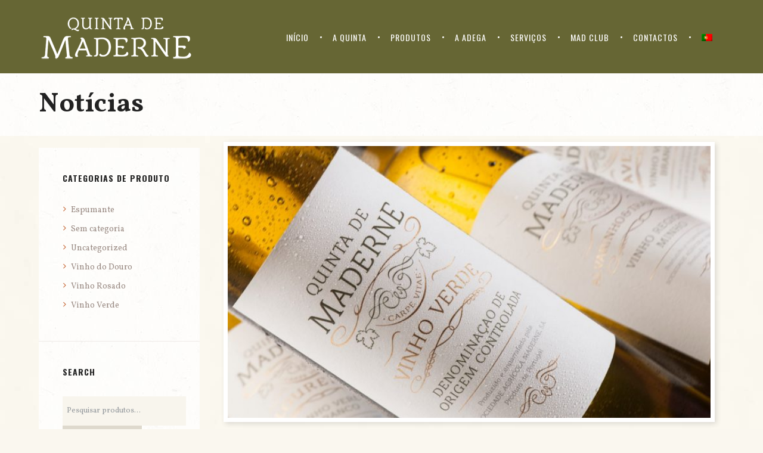

--- FILE ---
content_type: text/html; charset=UTF-8
request_url: https://www.quintademaderne.com/category/noticias/
body_size: 36214
content:
<!DOCTYPE html>
<html lang="pt-pt">
<head>
	<meta charset="UTF-8" />
			<meta name="viewport" content="width=device-width, initial-scale=1, maximum-scale=1">
			<link rel="profile" href="http://gmpg.org/xfn/11" />
	<link rel="pingback" href="https://www.quintademaderne.com/xmlrpc.php" />
    		<link rel="icon" type="image/x-icon" href="http://www.quintademaderne.com/wp-content/uploads/2016/04/Maderne_favicon.png" />
	    <title>Notícias &#8211; Quinta de Maderne</title>
<meta name='robots' content='max-image-preview:large' />
<link rel="alternate" hreflang="pt-pt" href="https://www.quintademaderne.com/category/noticias/" />
<script type="text/javascript">function rgmkInitGoogleMaps(){window.rgmkGoogleMapsCallback=true;try{jQuery(document).trigger("rgmkGoogleMapsLoad")}catch(err){}}</script><link rel='dns-prefetch' href='//fonts.googleapis.com' />
<link rel='dns-prefetch' href='//s.w.org' />
<link rel="alternate" type="application/rss+xml" title="Quinta de Maderne &raquo; Feed" href="https://www.quintademaderne.com/feed/" />
<link rel="alternate" type="application/rss+xml" title="Quinta de Maderne &raquo; Feed de comentários" href="https://www.quintademaderne.com/comments/feed/" />
<link rel="alternate" type="application/rss+xml" title="Feed de categorias Quinta de Maderne &raquo; Notícias" href="https://www.quintademaderne.com/category/noticias/feed/" />
		<script type="text/javascript">
			window._wpemojiSettings = {"baseUrl":"https:\/\/s.w.org\/images\/core\/emoji\/13.1.0\/72x72\/","ext":".png","svgUrl":"https:\/\/s.w.org\/images\/core\/emoji\/13.1.0\/svg\/","svgExt":".svg","source":{"concatemoji":"https:\/\/www.quintademaderne.com\/wp-includes\/js\/wp-emoji-release.min.js?ver=5.8.12"}};
			!function(e,a,t){var n,r,o,i=a.createElement("canvas"),p=i.getContext&&i.getContext("2d");function s(e,t){var a=String.fromCharCode;p.clearRect(0,0,i.width,i.height),p.fillText(a.apply(this,e),0,0);e=i.toDataURL();return p.clearRect(0,0,i.width,i.height),p.fillText(a.apply(this,t),0,0),e===i.toDataURL()}function c(e){var t=a.createElement("script");t.src=e,t.defer=t.type="text/javascript",a.getElementsByTagName("head")[0].appendChild(t)}for(o=Array("flag","emoji"),t.supports={everything:!0,everythingExceptFlag:!0},r=0;r<o.length;r++)t.supports[o[r]]=function(e){if(!p||!p.fillText)return!1;switch(p.textBaseline="top",p.font="600 32px Arial",e){case"flag":return s([127987,65039,8205,9895,65039],[127987,65039,8203,9895,65039])?!1:!s([55356,56826,55356,56819],[55356,56826,8203,55356,56819])&&!s([55356,57332,56128,56423,56128,56418,56128,56421,56128,56430,56128,56423,56128,56447],[55356,57332,8203,56128,56423,8203,56128,56418,8203,56128,56421,8203,56128,56430,8203,56128,56423,8203,56128,56447]);case"emoji":return!s([10084,65039,8205,55357,56613],[10084,65039,8203,55357,56613])}return!1}(o[r]),t.supports.everything=t.supports.everything&&t.supports[o[r]],"flag"!==o[r]&&(t.supports.everythingExceptFlag=t.supports.everythingExceptFlag&&t.supports[o[r]]);t.supports.everythingExceptFlag=t.supports.everythingExceptFlag&&!t.supports.flag,t.DOMReady=!1,t.readyCallback=function(){t.DOMReady=!0},t.supports.everything||(n=function(){t.readyCallback()},a.addEventListener?(a.addEventListener("DOMContentLoaded",n,!1),e.addEventListener("load",n,!1)):(e.attachEvent("onload",n),a.attachEvent("onreadystatechange",function(){"complete"===a.readyState&&t.readyCallback()})),(n=t.source||{}).concatemoji?c(n.concatemoji):n.wpemoji&&n.twemoji&&(c(n.twemoji),c(n.wpemoji)))}(window,document,window._wpemojiSettings);
		</script>
		<style type="text/css">
img.wp-smiley,
img.emoji {
	display: inline !important;
	border: none !important;
	box-shadow: none !important;
	height: 1em !important;
	width: 1em !important;
	margin: 0 .07em !important;
	vertical-align: -0.1em !important;
	background: none !important;
	padding: 0 !important;
}
</style>
	<link rel='stylesheet' id='wc-blocks-vendors-style-css'  href='https://www.quintademaderne.com/wp-content/plugins/woocommerce/packages/woocommerce-blocks/build/wc-blocks-vendors-style.css?ver=8.9.4' type='text/css' media='all' />
<link rel='stylesheet' id='wc-blocks-style-css'  href='https://www.quintademaderne.com/wp-content/plugins/woocommerce/packages/woocommerce-blocks/build/wc-blocks-style.css?ver=8.9.4' type='text/css' media='all' />
<link rel='stylesheet' id='essential-grid-plugin-settings-css'  href='https://www.quintademaderne.com/wp-content/plugins/essential-grid/public/assets/css/settings.css?ver=2.0.7' type='text/css' media='all' />
<link rel='stylesheet' id='tp-open-sans-css'  href='https://fonts.googleapis.com/css?family=Open+Sans%3A300%2C400%2C600%2C700%2C800&#038;ver=5.8.12' type='text/css' media='all' />
<link rel='stylesheet' id='tp-raleway-css'  href='https://fonts.googleapis.com/css?family=Raleway%3A100%2C200%2C300%2C400%2C500%2C600%2C700%2C800%2C900&#038;ver=5.8.12' type='text/css' media='all' />
<link rel='stylesheet' id='tp-droid-serif-css'  href='https://fonts.googleapis.com/css?family=Droid+Serif%3A400%2C700&#038;ver=5.8.12' type='text/css' media='all' />
<link rel='stylesheet' id='woocommerce-layout-css'  href='https://www.quintademaderne.com/wp-content/plugins/woocommerce/assets/css/woocommerce-layout.css?ver=7.2.3' type='text/css' media='all' />
<link rel='stylesheet' id='woocommerce-smallscreen-css'  href='https://www.quintademaderne.com/wp-content/plugins/woocommerce/assets/css/woocommerce-smallscreen.css?ver=7.2.3' type='text/css' media='only screen and (max-width: 768px)' />
<link rel='stylesheet' id='woocommerce-general-css'  href='https://www.quintademaderne.com/wp-content/plugins/woocommerce/assets/css/woocommerce.css?ver=7.2.3' type='text/css' media='all' />
<style id='woocommerce-inline-inline-css' type='text/css'>
.woocommerce form .form-row .required { visibility: visible; }
</style>
<link rel='stylesheet' id='wpml-legacy-dropdown-0-css'  href='//www.quintademaderne.com/wp-content/plugins/sitepress-multilingual-cms/templates/language-switchers/legacy-dropdown/style.css?ver=1' type='text/css' media='all' />
<style id='wpml-legacy-dropdown-0-inline-css' type='text/css'>
.wpml-ls-statics-shortcode_actions{background-color:#ffffff;}.wpml-ls-statics-shortcode_actions, .wpml-ls-statics-shortcode_actions .wpml-ls-sub-menu, .wpml-ls-statics-shortcode_actions a {border-color:#cdcdcd;}.wpml-ls-statics-shortcode_actions a {color:#444444;background-color:#ffffff;}.wpml-ls-statics-shortcode_actions a:hover,.wpml-ls-statics-shortcode_actions a:focus {color:#000000;background-color:#eeeeee;}.wpml-ls-statics-shortcode_actions .wpml-ls-current-language>a {color:#444444;background-color:#ffffff;}.wpml-ls-statics-shortcode_actions .wpml-ls-current-language:hover>a, .wpml-ls-statics-shortcode_actions .wpml-ls-current-language>a:focus {color:#000000;background-color:#eeeeee;}
</style>
<link rel='stylesheet' id='wpml-menu-item-0-css'  href='//www.quintademaderne.com/wp-content/plugins/sitepress-multilingual-cms/templates/language-switchers/menu-item/style.css?ver=1' type='text/css' media='all' />
<link rel='stylesheet' id='theme-font-Oswald-css'  href='https://fonts.googleapis.com/css?family=Oswald:100,100italic,300,300italic,400,400italic,700,700italic&#038;subset=latin,latin-ext,cyrillic,cyrillic-ext' type='text/css' media='all' />
<link rel='stylesheet' id='theme-font-Roboto-css'  href='https://fonts.googleapis.com/css?family=Roboto:100,100italic,300,300italic,400,400italic,700,700italic&#038;subset=latin,latin-ext,cyrillic,cyrillic-ext' type='text/css' media='all' />
<link rel='stylesheet' id='theme-font-Roboto-Slab-css'  href='https://fonts.googleapis.com/css?family=Roboto+Slab:100,100italic,300,300italic,400,400italic,700,700italic&#038;subset=latin,latin-ext,cyrillic,cyrillic-ext' type='text/css' media='all' />
<link rel='stylesheet' id='theme-font-Signika-css'  href='https://fonts.googleapis.com/css?family=Signika:100,100italic,300,300italic,400,400italic,700,700italic&#038;subset=latin,latin-ext,cyrillic,cyrillic-ext' type='text/css' media='all' />
<link rel='stylesheet' id='theme-font-Vollkorn-css'  href='https://fonts.googleapis.com/css?family=Vollkorn:100,100italic,300,300italic,400,400italic,700,700italic&#038;subset=latin,latin-ext,cyrillic,cyrillic-ext' type='text/css' media='all' />
<link rel='stylesheet' id='axiom-fontello-style-css'  href='https://www.quintademaderne.com/wp-content/themes/tavern/css/fontello/css/fontello.css' type='text/css' media='all' />
<link rel='stylesheet' id='axiom-main-style-css'  href='https://www.quintademaderne.com/wp-content/themes/tavern/style.css' type='text/css' media='all' />
<link rel='stylesheet' id='axiom-shortcodes-style-css'  href='https://www.quintademaderne.com/wp-content/themes/tavern/fw/shortcodes/shortcodes.css' type='text/css' media='all' />
<link rel='stylesheet' id='axiom-animation-style-css'  href='https://www.quintademaderne.com/wp-content/themes/tavern/fw/css/core.animation.css' type='text/css' media='all' />
<link rel='stylesheet' id='axiom-skin-style-css'  href='https://www.quintademaderne.com/wp-content/themes/tavern/skins/default/skin.css' type='text/css' media='all' />
<link rel='stylesheet' id='axiom-custom-style-css'  href='https://www.quintademaderne.com/wp-content/themes/tavern/fw/css/custom-style.css' type='text/css' media='all' />
<style id='axiom-custom-style-inline-css' type='text/css'>
  .menu_main_wrap .logo{margin-top:25px}article.post_item.post_item_single.post_item_product{padding-top:20px}.sidebar_left .sidebar{float:left; margin-top:20px}img.shopbanner2{margin-top:30px; margin-bottom:30px}img.shopbanner1{margin-top:30px; margin-bottom:30px}.woocommerce .product .post_content{margin:0 10px; letter-spacing:2px; padding-right:50px}.term-vinho-verde img.shopbanner1,.post-type-archive-product img.vinho-verdebanner,.term-sem-categoria img.vinho-verdebanner,.term-espumante img.vinho-verdebanner,.term-vinho-do-douro img.vinho-verdebanner,.term-vinho-rosado img.vinho-verdebanner{display:none!important}
</style>
<link rel='stylesheet' id='axiom-responsive-style-css'  href='https://www.quintademaderne.com/wp-content/themes/tavern/css/responsive.css' type='text/css' media='all' />
<link rel='stylesheet' id='theme-skin-responsive-style-css'  href='https://www.quintademaderne.com/wp-content/themes/tavern/skins/default/skin-responsive.css' type='text/css' media='all' />
<link rel='stylesheet' id='mediaelement-css'  href='https://www.quintademaderne.com/wp-includes/js/mediaelement/mediaelementplayer-legacy.min.css?ver=4.2.16' type='text/css' media='all' />
<link rel='stylesheet' id='wp-mediaelement-css'  href='https://www.quintademaderne.com/wp-includes/js/mediaelement/wp-mediaelement.min.css?ver=5.8.12' type='text/css' media='all' />
<!--n2css--><!--n2js--><script type='text/javascript' src='https://www.quintademaderne.com/wp-includes/js/jquery/jquery.min.js?ver=3.6.0' id='jquery-core-js'></script>
<script type='text/javascript' src='https://www.quintademaderne.com/wp-includes/js/jquery/jquery-migrate.min.js?ver=3.3.2' id='jquery-migrate-js'></script>
<script type='text/javascript' src='https://www.quintademaderne.com/wp-content/plugins/essential-grid/public/assets/js/lightbox.js?ver=2.0.7' id='themepunchboxext-js'></script>
<script type='text/javascript' src='https://www.quintademaderne.com/wp-content/plugins/essential-grid/public/assets/js/jquery.themepunch.tools.min.js?ver=2.0.7' id='tp-tools-js'></script>
<script type='text/javascript' src='https://www.quintademaderne.com/wp-content/plugins/essential-grid/public/assets/js/jquery.themepunch.essential.min.js?ver=2.0.7' id='essential-grid-essential-grid-script-js'></script>
<script type='text/javascript' src='https://www.quintademaderne.com/wp-content/plugins/woocommerce/assets/js/jquery-blockui/jquery.blockUI.min.js?ver=2.7.0-wc.7.2.3' id='jquery-blockui-js'></script>
<script type='text/javascript' id='wc-add-to-cart-js-extra'>
/* <![CDATA[ */
var wc_add_to_cart_params = {"ajax_url":"\/wp-admin\/admin-ajax.php","wc_ajax_url":"\/?wc-ajax=%%endpoint%%","i18n_view_cart":"Ver carrinho","cart_url":"https:\/\/www.quintademaderne.com","is_cart":"","cart_redirect_after_add":"no"};
/* ]]> */
</script>
<script type='text/javascript' src='https://www.quintademaderne.com/wp-content/plugins/woocommerce/assets/js/frontend/add-to-cart.min.js?ver=7.2.3' id='wc-add-to-cart-js'></script>
<script type='text/javascript' src='//www.quintademaderne.com/wp-content/plugins/sitepress-multilingual-cms/templates/language-switchers/legacy-dropdown/script.js?ver=1' id='wpml-legacy-dropdown-0-js'></script>
<script type='text/javascript' src='https://www.quintademaderne.com/wp-content/plugins/js_composer/assets/js/vendors/woocommerce-add-to-cart.js?ver=4.12' id='vc_woocommerce-add-to-cart-js-js'></script>
<script type='text/javascript' id='wpml-browser-redirect-js-extra'>
/* <![CDATA[ */
var wpml_browser_redirect_params = {"pageLanguage":"pt-pt","languageUrls":{"pt_PT":"https:\/\/www.quintademaderne.com\/category\/noticias\/","pt":"https:\/\/www.quintademaderne.com\/category\/noticias\/","PT":"https:\/\/www.quintademaderne.com\/category\/noticias\/","pt-pt":"https:\/\/www.quintademaderne.com\/category\/noticias\/"},"cookie":{"name":"_icl_visitor_lang_js","domain":"www.quintademaderne.com","path":"\/","expiration":24}};
/* ]]> */
</script>
<script type='text/javascript' src='https://www.quintademaderne.com/wp-content/plugins/sitepress-multilingual-cms/dist/js/browser-redirect/app.js?ver=4.1.3' id='wpml-browser-redirect-js'></script>
<link rel="https://api.w.org/" href="https://www.quintademaderne.com/wp-json/" /><link rel="alternate" type="application/json" href="https://www.quintademaderne.com/wp-json/wp/v2/categories/168" /><link rel="EditURI" type="application/rsd+xml" title="RSD" href="https://www.quintademaderne.com/xmlrpc.php?rsd" />
<link rel="wlwmanifest" type="application/wlwmanifest+xml" href="https://www.quintademaderne.com/wp-includes/wlwmanifest.xml" /> 
<meta name="generator" content="WordPress 5.8.12" />
<meta name="generator" content="WooCommerce 7.2.3" />
<meta name="generator" content="WPML ver:4.1.3 stt:1,42;" />
	<noscript><style>.woocommerce-product-gallery{ opacity: 1 !important; }</style></noscript>
	<meta name="generator" content="Powered by Visual Composer - drag and drop page builder for WordPress."/>
<!--[if lte IE 9]><link rel="stylesheet" type="text/css" href="https://www.quintademaderne.com/wp-content/plugins/js_composer/assets/css/vc_lte_ie9.min.css" media="screen"><![endif]--><!--[if IE  8]><link rel="stylesheet" type="text/css" href="https://www.quintademaderne.com/wp-content/plugins/js_composer/assets/css/vc-ie8.min.css" media="screen"><![endif]--><noscript><style type="text/css"> .wpb_animate_when_almost_visible { opacity: 1; }</style></noscript></head>


<body class="archive category category-noticias category-168 axiom_body body_style_wide body_transparent theme_skin_default article_style_stretch layout_excerpt template_excerpt top_panel_style_dark top_panel_opacity_solid top_panel_show top_panel_below menu_right user_menu_hide sidebar_show sidebar_left theme-tavern woocommerce-no-js wpb-js-composer js-comp-ver-4.12 vc_responsive" style="background: url(http://www.quintademaderne.com/wp-content/uploads/2015/04/site_bg.jpg) 0 0 repeat fixed;background-color: #faf7ef;">

	
	
	<div class="body_wrap">

		
		<div class="page_wrap">

						
			<div class="top_panel_fixed_wrap"></div>

			<header class="top_panel_wrap bg_tint_dark"  style="background: url(https://www.quintademaderne.com/wp-content/themes/tavern/skins/default/images/bg_over.png) repeat-x center bottom,url(http://www.quintademaderne.com/wp-content/uploads/2016/04/maderne_menu_bg.jpg) repeat center top #666633;">
				
				
				<div class="menu_main_wrap logo_left">
					<div class="content_wrap clearfix">
						<div class="logo">
							<a href="https://www.quintademaderne.com"><img src="http://www.quintademaderne.com/wp-content/uploads/2016/04/Maderne_logotipo_header.png" class="logo_main" alt=""><img src="http://www.quintademaderne.com/wp-content/uploads/2016/04/Maderne_logotipo_header.png" class="logo_fixed" alt=""><span class="logo_slogan">Carpe Vitae</span></a>
						</div>
						
								
						<a href="#" class="menu_main_responsive_button icon-menu-1"></a>
	
						<nav role="navigation" class="menu_main_nav_area">
							<ul id="menu_main" class="menu_main_nav"><li id="menu-item-2120" class="menu-item menu-item-type-post_type menu-item-object-page menu-item-home menu-item-2120"><a href="https://www.quintademaderne.com/">Início</a></li>
<li id="menu-item-2119" class="menu-item menu-item-type-post_type menu-item-object-page menu-item-2119"><a href="https://www.quintademaderne.com/a-quinta/">A Quinta</a></li>
<li id="menu-item-2118" class="menu-item menu-item-type-post_type menu-item-object-page menu-item-2118"><a href="https://www.quintademaderne.com/produtos/">Produtos</a></li>
<li id="menu-item-2117" class="menu-item menu-item-type-post_type menu-item-object-page menu-item-2117"><a href="https://www.quintademaderne.com/a-adega/">A Adega</a></li>
<li id="menu-item-2381" class="menu-item menu-item-type-post_type menu-item-object-page menu-item-2381"><a href="https://www.quintademaderne.com/servicos/">Serviços</a></li>
<li id="menu-item-2380" class="menu-item menu-item-type-post_type menu-item-object-page menu-item-2380"><a href="https://www.quintademaderne.com/mad-club/">Mad Club</a></li>
<li id="menu-item-2415" class="menu-item menu-item-type-post_type menu-item-object-page menu-item-2415"><a href="https://www.quintademaderne.com/contactos/">Contactos</a></li>
<li id="menu-item-wpml-ls-143-pt-pt" class="menu-item-language menu-item-language-current menu-item wpml-ls-slot-143 wpml-ls-item wpml-ls-item-pt-pt wpml-ls-current-language wpml-ls-menu-item wpml-ls-first-item wpml-ls-last-item menu-item-type-wpml_ls_menu_item menu-item-object-wpml_ls_menu_item menu-item-wpml-ls-143-pt-pt"><a href="https://www.quintademaderne.com/category/noticias/"><img class="wpml-ls-flag" src="https://www.quintademaderne.com/wp-content/plugins/sitepress-multilingual-cms/res/flags/pt-pt.png" alt="pt-pt" title="Português"></a></li>
</ul>						</nav>
					</div>
				</div>

			</header>
				<div class="page_top_wrap page_top_title">
					<div class="content_wrap">
																			<h1 class="page_title">Notícias</h1>
											</div>
				</div>
			
			<div class="page_content_wrap wrap_custom">

				
<div class="content_wrap">
<div class="content">		<article class="post_item post_item_excerpt post_featured_default post_format_image odd last post-2724 post type-post status-publish format-image has-post-thumbnail hentry category-noticias post_format-post-format-image">

			
							<div class="post_featured">
										<div class="post_thumb sc_image_styled" data-image="https://www.quintademaderne.com/wp-content/uploads/2016/07/Maderne-Conceito-Novo-1.jpg" data-title="A nossa nova imagem de rótulos e embalagem">
						<a class="hover_icon hover_icon_link" href="https://www.quintademaderne.com/a-nossa-nova-imagem-de-rotulos-e-embalagem/"><img class="wp-post-image" width="750" height="422" alt="A nossa nova imagem de rótulos e embalagem" src="https://www.quintademaderne.com/wp-content/uploads/2016/07/Maderne-Conceito-Novo-1-750x422.jpg"></a>						</div>
										</div>
				
			<div class="post_content clearfix">
				<h3 class="post_title"><a href="https://www.quintademaderne.com/a-nossa-nova-imagem-de-rotulos-e-embalagem/">A nossa nova imagem de rótulos e embalagem</a></h3>			<div class="post_info">
									<span class="post_info_item post_info_posted">Posted <a href="https://www.quintademaderne.com/a-nossa-nova-imagem-de-rotulos-e-embalagem/" class="post_info_date">29/07/2016</a></span>
										<span class="post_info_item post_info_counters">	<a class="post_counters_item post_counters_views icon-eye" title="Views - 5686" href="https://www.quintademaderne.com/a-nossa-nova-imagem-de-rotulos-e-embalagem/">5686</a>
		<a class="post_counters_item post_counters_comments icon-comment-1" title="Comments - 0" href="https://www.quintademaderne.com/a-nossa-nova-imagem-de-rotulos-e-embalagem/#respond"><span class="post_counters_number">0</span></a>
		<a class="post_counters_item post_counters_likes icon-heart enabled" title="Like" href="#"
		data-postid="2724"
		data-likes="0"
		data-title-like="Like"
		data-title-dislike="Dislike"><span class="post_counters_number">0</span></a>
	</span>
								</div>
		
				<div class="post_descr">
				<p>A nossa nova imagem de rótulos e embalagem A nova imagem / design dos vinhos Quinta de Maderne está em destaque no Packaging of The World, um site que reúne o melhor do design de embalagem de todo o mundo. www.packagingoftheworld.com/ E o que a...</p><a href="https://www.quintademaderne.com/a-nossa-nova-imagem-de-rotulos-e-embalagem/" class="sc_button sc_button_square sc_button_style_filled sc_button_bg_link sc_button_size_small"><span>SAIBA MAIS</span><span>SAIBA MAIS</span></a>				</div>

			</div>	<!-- /.post_content -->

		</article>	<!-- /.post_item -->

	
		</div> <!-- </div> class="content"> -->	<div class="sidebar widget_area bg_tint_light sidebar_style_light" role="complementary">
		<aside id="woocommerce_product_categories-3" class="widget_number_1 widget woocommerce widget_product_categories"><h5 class="widget_title">Categorias de produto</h5><ul class="product-categories"><li class="cat-item cat-item-182"><a href="https://www.quintademaderne.com/categoria-produto/espumante/">Espumante</a></li>
<li class="cat-item cat-item-189"><a href="https://www.quintademaderne.com/categoria-produto/sem-categoria/">Sem categoria</a></li>
<li class="cat-item cat-item-196"><a href="https://www.quintademaderne.com/categoria-produto/uncategorized/">Uncategorized</a></li>
<li class="cat-item cat-item-181"><a href="https://www.quintademaderne.com/categoria-produto/vinho-do-douro/">Vinho do Douro</a></li>
<li class="cat-item cat-item-180"><a href="https://www.quintademaderne.com/categoria-produto/vinho-rosado/">Vinho Rosado</a></li>
<li class="cat-item cat-item-179"><a href="https://www.quintademaderne.com/categoria-produto/vinho-verde/">Vinho Verde</a></li>
</ul></aside><aside id="woocommerce_product_search-4" class="widget_number_2 widget woocommerce widget_product_search"><h5 class="widget_title">Search</h5><form role="search" method="get" class="woocommerce-product-search" action="https://www.quintademaderne.com/">
	<label class="screen-reader-text" for="woocommerce-product-search-field-0">Pesquisar por:</label>
	<input type="search" id="woocommerce-product-search-field-0" class="search-field" placeholder="Pesquisar produtos&hellip;" value="" name="s" />
	<button type="submit" value="Pesquisa" class="">Pesquisa</button>
	<input type="hidden" name="post_type" value="product" />
</form>
</aside><aside id="woocommerce_widget_cart-3" class="widget_number_3 widget woocommerce widget_shopping_cart"><h5 class="widget_title">Carrinho</h5><div class="widget_shopping_cart_content"></div></aside>	</div> <!-- /.sidebar -->
	
	</div> <!-- </div> class="content_wrap"> -->			
			</div>		<!-- </.page_content_wrap> -->
			
							<footer class="footer_wrap bg_tint_dark footer_style_dark widget_area">
					<div class="content_wrap">
						<div class="columns_wrap">
						<aside id="axiom_widget_socials-4" class="widget_number_1 column-1_4 widget widget_socials">		<div class="widget_inner">
            						<div class="logo"><a href="https://www.quintademaderne.com"><img src="http://www.quintademaderne.com/wp-content/uploads/2016/04/Maderne_logotipo_footer.png" alt=""></a></div>
										<div class="logo_descr"><p align="center"><br />
O Sabor Verde das Estrelas<br />
</p><br />
<p align="center" class="ptwo"><br />
The Green Taste of Stars<br />
</p></div>
                    		</div>

		</aside><aside id="text-4" class="widget_number_2 column-1_4 widget widget_text"><h5 class="widget_title">contactos</h5>			<div class="textwidget"><div class="widget_contacts"><span class="sc_icon icon-geolocalizator"></span> Quinta de Maderne | 4610-815 Maderne | PORTUGAL
<br /><span class="sc_icon icon-tablet"></span> +351 917 230 885 (chamada para a rede móvel nacional)<br /><span class="sc_icon icon-mail-3"></span> geral@quintademaderne.com</div></div>
		</aside><aside id="text-3" class="widget_number_3 column-1_4 widget widget_text"><h5 class="widget_title">Recomendamos</h5>			<div class="textwidget"><a href="http://www.vinhoverde.pt/" target="_blank" rel="noopener">CVRVV</a><br/>
<a href="http://www.turismodeportugal.pt/" target="_blank" rel="noopener">Turismo de Portugal</a><br/>
<a href="http://www.cm-felgueiras.pt/" target="_blank" rel="noopener">Município de Felgueiras</a>
</ul></div>
		</aside><aside id="axiom_widget_socials-3" class="widget_number_4 column-1_4 widget widget_socials"><h5 class="widget_title">Redes Sociais</h5>		<div class="widget_inner">
            <div class="sc_socials sc_socials_size_small"><div class="sc_socials_item"><a href="https://pt-pt.facebook.com/Quinta-de-Maderne-781574571962384/" target="_blank" class="social_icons social_facebook icons"><span class="icon-facebook"></span></a></div><div class="sc_socials_item"><a href="https://www.instagram.com/" target="_blank" class="social_icons social_instagramm icons"><span class="icon-instagramm"></span></a></div></div>		</div>

		</aside>						</div>	<!-- /.columns_wrap -->
					</div>	<!-- /.content_wrap -->
				</footer>	<!-- /.footer_wrap -->
			 
				<div class="copyright_wrap">
					<div class="content_wrap">
						<p>© 2021 Quinta de Maderne | <a href="https://rubicone.design/" target="_blank" rel="noopener">rubicone.design</a></p>					</div>
				</div>
						
		</div>	<!-- /.page_wrap -->

	</div>		<!-- /.body_wrap -->


<a href="#" class="scroll_to_top icon-angle-up-1" title="Scroll to top"></a>

<script type="text/javascript">jQuery(document).ready(function() {AXIOM_GLOBALS["strings"] = {bookmark_add: 		"Add the bookmark",bookmark_added:		"Current page has been successfully added to the bookmarks. You can see it in the right panel on the tab \'Bookmarks\'",bookmark_del: 		"Delete this bookmark",bookmark_title:		"Enter bookmark title",bookmark_exists:		"Current page already exists in the bookmarks list",search_error:		"Error occurs in AJAX search! Please, type your query and press search icon for the traditional search way.",email_confirm:		"On the e-mail address <b>%s</b> we sent a confirmation email.<br>Please, open it and click on the link.",reviews_vote:		"Thanks for your vote! New average rating is:",reviews_error:		"Error saving your vote! Please, try again later.",error_like:			"Error saving your like! Please, try again later.",error_global:		"Global error text",name_empty:			"The name can\'t be empty",name_long:			"Too long name",email_empty:			"Too short (or empty) email address",email_long:			"Too long email address",email_not_valid:		"Invalid email address",subject_empty:		"The subject can\'t be empty",subject_long:		"Too long subject",text_empty:			"The message text can\'t be empty",text_long:			"Too long message text",send_complete:		"Send message complete!",send_error:			"Transmit failed!",login_empty:			"The Login field can\'t be empty",login_long:			"Too long login field",password_empty:		"The password can\'t be empty and shorter then 5 characters",password_long:		"Too long password",password_not_equal:	"The passwords in both fields are not equal",registration_success:"Registration success! Please log in!",registration_failed:	"Registration failed!",geocode_error:		"Geocode was not successful for the following reason:",googlemap_not_avail:	"Google map API not available!",editor_save_success:	"Post content saved!",editor_save_error:	"Error saving post data!",editor_delete_post:	"You really want to delete the current post?",editor_delete_post_header:"Delete post",editor_delete_success:	"Post deleted!",editor_delete_error:		"Error deleting post!",editor_caption_cancel:	"Cancel",editor_caption_close:	"Close"};});</script><script type="text/javascript">jQuery(document).ready(function() {AXIOM_GLOBALS['ajax_url']		= 'https://www.quintademaderne.com/wp-admin/admin-ajax.php';AXIOM_GLOBALS['ajax_nonce']		= '1f1f7a56c9';AXIOM_GLOBALS['ajax_nonce_editor'] = 'e3f7b7fb79';AXIOM_GLOBALS['site_url']		= 'https://www.quintademaderne.com';AXIOM_GLOBALS['vc_edit_mode']	= false;AXIOM_GLOBALS['theme_font']		= '';AXIOM_GLOBALS['theme_skin']		= 'default';AXIOM_GLOBALS['theme_skin_bg']	= '';AXIOM_GLOBALS['slider_height']	= 100;AXIOM_GLOBALS['system_message']	= {message: '',status: '',header: ''};AXIOM_GLOBALS['user_logged_in']	= false;AXIOM_GLOBALS['toc_menu']		= 'fixed';AXIOM_GLOBALS['toc_menu_home']	= false;AXIOM_GLOBALS['toc_menu_top']	= false;AXIOM_GLOBALS['menu_fixed']		= true;AXIOM_GLOBALS['menu_relayout']	= 960;AXIOM_GLOBALS['menu_responsive']	= 959;AXIOM_GLOBALS['menu_slider']     = false;AXIOM_GLOBALS['demo_time']		= 0;AXIOM_GLOBALS['media_elements_enabled'] = true;AXIOM_GLOBALS['ajax_search_enabled'] 	= false;AXIOM_GLOBALS['ajax_search_min_length']	= 3;AXIOM_GLOBALS['ajax_search_delay']		= 200;AXIOM_GLOBALS['css_animation']      = true;AXIOM_GLOBALS['menu_animation_in']  = 'none';AXIOM_GLOBALS['menu_animation_out'] = 'none';AXIOM_GLOBALS['popup_engine']	= 'pretty';AXIOM_GLOBALS['popup_gallery']	= true;AXIOM_GLOBALS['email_mask']		= '^([a-zA-Z0-9_\-]+\.)*[a-zA-Z0-9_\-]+@[a-z0-9_\-]+(\.[a-z0-9_\-]+)*\.[a-z]{2,6}$';AXIOM_GLOBALS['contacts_maxlength']	= 1000;AXIOM_GLOBALS['comments_maxlength']	= 1000;AXIOM_GLOBALS['remember_visitors_settings']	= true;AXIOM_GLOBALS['admin_mode']			= false;AXIOM_GLOBALS['isotope_resize_delta']	= 0.3;AXIOM_GLOBALS['error_message_box']	= null;AXIOM_GLOBALS['viewmore_busy']		= false;AXIOM_GLOBALS['video_resize_inited']	= false;AXIOM_GLOBALS['top_panel_height']		= 0;});</script><script type="text/javascript">jQuery(document).ready(function() {if (AXIOM_GLOBALS['theme_font']=='') AXIOM_GLOBALS['theme_font'] = 'Roboto';AXIOM_GLOBALS['link_color'] = '#799515';AXIOM_GLOBALS['menu_color'] = '#c3602e';AXIOM_GLOBALS['user_color'] = '#a48576';});</script>	<script type="text/javascript">
		(function () {
			var c = document.body.className;
			c = c.replace(/woocommerce-no-js/, 'woocommerce-js');
			document.body.className = c;
		})();
	</script>
	<link rel='stylesheet' id='axiom-messages-style-css'  href='https://www.quintademaderne.com/wp-content/themes/tavern/fw/js/core.messages/core.messages.css' type='text/css' media='all' />
<script type='text/javascript' src='https://www.quintademaderne.com/wp-content/plugins/woocommerce/assets/js/js-cookie/js.cookie.min.js?ver=2.1.4-wc.7.2.3' id='js-cookie-js'></script>
<script type='text/javascript' id='woocommerce-js-extra'>
/* <![CDATA[ */
var woocommerce_params = {"ajax_url":"\/wp-admin\/admin-ajax.php","wc_ajax_url":"\/?wc-ajax=%%endpoint%%"};
/* ]]> */
</script>
<script type='text/javascript' src='https://www.quintademaderne.com/wp-content/plugins/woocommerce/assets/js/frontend/woocommerce.min.js?ver=7.2.3' id='woocommerce-js'></script>
<script type='text/javascript' id='wc-cart-fragments-js-extra'>
/* <![CDATA[ */
var wc_cart_fragments_params = {"ajax_url":"\/wp-admin\/admin-ajax.php","wc_ajax_url":"\/?wc-ajax=%%endpoint%%","cart_hash_key":"wc_cart_hash_aee1867b9d319ecd311934a929fe31f1","fragment_name":"wc_fragments_aee1867b9d319ecd311934a929fe31f1","request_timeout":"5000"};
/* ]]> */
</script>
<script type='text/javascript' src='https://www.quintademaderne.com/wp-content/plugins/woocommerce/assets/js/frontend/cart-fragments.min.js?ver=7.2.3' id='wc-cart-fragments-js'></script>
<script type='text/javascript' src='https://www.quintademaderne.com/wp-content/themes/tavern/fw/js/superfish.min.js' id='superfish-js'></script>
<script type='text/javascript' src='https://www.quintademaderne.com/wp-content/themes/tavern/fw/js/core.utils.js' id='axiom-core-utils-script-js'></script>
<script type='text/javascript' src='https://www.quintademaderne.com/wp-content/themes/tavern/fw/js/core.init.js' id='axiom-core-init-script-js'></script>
<script type='text/javascript' id='mediaelement-core-js-before'>
var mejsL10n = {"language":"pt","strings":{"mejs.download-file":"Descarregar ficheiro","mejs.install-flash":"Est\u00e1 a usar um navegador sem Flash Player activado ou instalado. Por favor, active o plugin Flash Player ou descarregue a vers\u00e3o mais recente em https:\/\/get.adobe.com\/flashplayer\/.","mejs.fullscreen":"Ecr\u00e3 inteiro","mejs.play":"Reproduzir","mejs.pause":"Pausa","mejs.time-slider":"Indicador de tempo","mejs.time-help-text":"Use as setas esquerda\/direita para recuar\/avan\u00e7ar um segundo, ou use as setas baixo\/cima para recuar\/avan\u00e7ar dez segundos.","mejs.live-broadcast":"Emiss\u00e3o em directo","mejs.volume-help-text":"Use as setas cima\/baixo para aumentar ou diminuir o volume.","mejs.unmute":"Ligar som","mejs.mute":"Mudo","mejs.volume-slider":"Indicador de volume","mejs.video-player":"Reprodutor de v\u00eddeo","mejs.audio-player":"Reprodutor de \u00e1udio","mejs.captions-subtitles":"Legendas\/Legendas para surdos","mejs.captions-chapters":"Cap\u00edtulos","mejs.none":"Nenhum","mejs.afrikaans":"Africanse","mejs.albanian":"Alban\u00eas","mejs.arabic":"\u00c1rabe","mejs.belarusian":"Bielorrusso","mejs.bulgarian":"B\u00falgaro","mejs.catalan":"Catal\u00e3o","mejs.chinese":"Chin\u00eas","mejs.chinese-simplified":"Chin\u00eas (Simplificado)","mejs.chinese-traditional":"Chin\u00eas (Tradicional)","mejs.croatian":"Croata","mejs.czech":"Checo","mejs.danish":"Dinamarqu\u00eas","mejs.dutch":"Holand\u00eas","mejs.english":"Ingl\u00eas","mejs.estonian":"Estoniano","mejs.filipino":"Filipino","mejs.finnish":"Finland\u00eas","mejs.french":"Franc\u00eas","mejs.galician":"Galego","mejs.german":"Alem\u00e3o","mejs.greek":"Grego","mejs.haitian-creole":"Crioulo haitiano","mejs.hebrew":"Hebraico","mejs.hindi":"H\u00edndi","mejs.hungarian":"H\u00fangaro","mejs.icelandic":"Island\u00eas","mejs.indonesian":"Indon\u00e9sio","mejs.irish":"Irland\u00eas","mejs.italian":"Italiano","mejs.japanese":"Japon\u00eas","mejs.korean":"Coreano","mejs.latvian":"Let\u00e3o","mejs.lithuanian":"Lituano","mejs.macedonian":"Maced\u00f3nio","mejs.malay":"Malaio","mejs.maltese":"Malt\u00eas","mejs.norwegian":"Noruegu\u00eas","mejs.persian":"Persa","mejs.polish":"Polaco","mejs.portuguese":"Portugu\u00eas","mejs.romanian":"Romeno","mejs.russian":"Russo","mejs.serbian":"S\u00e9rvio","mejs.slovak":"Eslovaco","mejs.slovenian":"Esloveno","mejs.spanish":"Espanhol","mejs.swahili":"Sua\u00edli","mejs.swedish":"Su\u00e9co","mejs.tagalog":"Tagalo","mejs.thai":"Tailand\u00eas","mejs.turkish":"Turco","mejs.ukrainian":"Ucraniano","mejs.vietnamese":"Vietnamita","mejs.welsh":"Gal\u00eas","mejs.yiddish":"\u00cddiche"}};
</script>
<script type='text/javascript' src='https://www.quintademaderne.com/wp-includes/js/mediaelement/mediaelement-and-player.min.js?ver=4.2.16' id='mediaelement-core-js'></script>
<script type='text/javascript' src='https://www.quintademaderne.com/wp-includes/js/mediaelement/mediaelement-migrate.min.js?ver=5.8.12' id='mediaelement-migrate-js'></script>
<script type='text/javascript' id='mediaelement-js-extra'>
/* <![CDATA[ */
var _wpmejsSettings = {"pluginPath":"\/wp-includes\/js\/mediaelement\/","classPrefix":"mejs-","stretching":"responsive"};
/* ]]> */
</script>
<script type='text/javascript' src='https://www.quintademaderne.com/wp-includes/js/mediaelement/wp-mediaelement.min.js?ver=5.8.12' id='wp-mediaelement-js'></script>
<script type='text/javascript' src='https://www.quintademaderne.com/wp-content/themes/tavern/fw/js/core.debug.js' id='axiom-core-debug-script-js'></script>
<script type='text/javascript' src='https://www.quintademaderne.com/wp-includes/js/wp-embed.min.js?ver=5.8.12' id='wp-embed-js'></script>
<script type='text/javascript' src='https://www.quintademaderne.com/wp-content/themes/tavern/fw/js/core.messages/core.messages.js' id='axiom-messages-script-js'></script>
<script type='text/javascript' src='https://www.quintademaderne.com/wp-content/themes/tavern/fw/shortcodes/shortcodes.js' id='axiom-shortcodes-script-js'></script>

</body>
</html>

--- FILE ---
content_type: text/css
request_url: https://www.quintademaderne.com/wp-content/themes/tavern/skins/default/skin.css
body_size: 90951
content:
/* Default skin for the theme
------------------------------------------------------------------------- */

/* TABLE OF CONTENTS:

1. Theme typography
2. Theme Accent Colors
   2.1 Common colors
3. Form fields settings
7. Section's decorations
   7.1 User and main menu
   7.2 Slider
   7.3 Top panel: Page title and breadcrumbs
   7.4 Main content wrapper
   7.5 Post Formats
   7.6 Post Layouts
   7.7 Paginations
8. Single page parts
   8.1 Attachment and Portfolio post navigation
   8.2 Reviews block
   8.3 Post author
   8.4 Comments
   8.5 Page 404
   8.6 Fullscreen layout: Featured block
   8.7 Chat
   8.8 Tavern menu
   8.9 Essential Grid
   8.10 Copyright
9. Sidebars
10. Footer areas
11. Utils
12. Registration and Login popups
13. Third party plugins
   13.1 Media player
   13.2 WooCommerce
   13.3 Tribe Events
14. Predefined classes for users
15. Shortcodes
16. Rev. slider
17. Appointments
-------------------------------------------------------------- */




/* 1. Theme typography
-------------------------------------------------------------- */
body {
	font-family: 'Vollkorn', sans-serif;
	font-size: 14px;
	font-weight:400;
	line-height: 25px;
}

h1 {
	font: 700 45px/60px 'Vollkorn';
	margin-top:0.5em;
	margin-bottom: 0.4667em;
}		/* 45px */
h1.styling1,
h1.styling2,
h1.styling3 {
	overflow: visible;
	position: relative;
}
h1.styling2,
h1.styling3 {
	margin-bottom: 60px;
}
h1.styling1:before {
	background: transparent url('images/bg/h1_styling1.png') no-repeat;
	content: '';
	height: 24px;
	margin: 0 auto;
	position: absolute;
	left: 0;right: 0; top: -25px;
	width: 86px;
}
h1.styling2:before {
	background: transparent url('images/bg/h1_styling2.png') no-repeat;
	content: '';
	height: 24px;
	margin: 0 auto;
	position: absolute;
	left: 0;right: 0; bottom: -35px;
	width: 38px;
}
h1.styling3:before {
	background: transparent url('images/bg/h1_styling3.png') no-repeat;
	content: '';
	height: 24px;
	margin: 0 auto;
	position: absolute;
	left: 0;right: 0; bottom: -35px;
	width: 38px;
}

h2 {
	font: 400 38px/42px 'Oswald';
	margin-top:0.625em;
	margin-bottom: 0.375em;
}		/* 38px */
h3 {
	font: 400 32px/36px 'Oswald';
	margin-top:0.625em;
	margin-bottom: 0.375em;
}		/* 32px */
h4 {
	font: 700 20px/24px "Oswald";
	margin-bottom: 28px;
	margin-top: 1.25em;
	letter-spacing: 0.5px;
}		/* 26px */
h5 {
	font: 700 14px/22px "Oswald";
    margin-bottom: 28px;
    letter-spacing: 2px;
}		/* 18px */
h6 {
	font: 400 12px/16px 'Oswald';
	letter-spacing: 2px;
	margin-top:1.875em;
	margin-bottom: 0.625em;
	text-transform: uppercase;
}		/* 12px */
h1+h2,h1+h3,h1+h4,h1+h5,h1+h6,
h2+h3,h2+h4,h2+h5,h2+h6,
h3+h4,h3+h5,h3+h6,
h4+h5,h4+h6,
h5+h6 {
	margin-top:0;
}
dt, b, strong {	font-weight: 600; }


/* Normal state */
h1, h2, h3, h4, h5, h6,
h1 a, h2 a, h3 a, h4 a, h5 a, h6 a {
	color:#222222;
}

a, button {
	-webkit-transition: all ease .3s;
	   -moz-transition: all ease .3s;
	    -ms-transition: all ease .3s;
	     -o-transition: all ease .3s;
	        transition: all ease .3s;
}

/* Dark styles */
.bg_tint_dark {
	background:#2d2319 url('images/bg/footer_dark_bg.jpg') ;
	z-index: 1;
}

.bg_tint_dark h1, .bg_tint_dark h2, .bg_tint_dark h3, .bg_tint_dark h4, .bg_tint_dark h5, .bg_tint_dark h6 {
	color: #ffffff;
}
.bg_tint_dark a, .bg_tint_dark h1 a, .bg_tint_dark h2 a, .bg_tint_dark h3 a, .bg_tint_dark h4 a, .bg_tint_dark h5 a, .bg_tint_dark h6 a {
	color:#e0e0e0;
}
.bg_tint_dark a:hover {
	color:#ffffff;
}


/* Light styles */
.bg_tint_light {
	color: #ded9cd;
}

.bg_tint_light h1, .bg_tint_light h2, .bg_tint_light h3, .bg_tint_light h4, .bg_tint_light h5, .bg_tint_light h6,
.bg_tint_light h1 a, .bg_tint_light h2 a, .bg_tint_light h3 a, .bg_tint_light h4 a, .bg_tint_light h5 a, .bg_tint_light h6 a {
	color:#222222;
}

/* BG Size styles*/
.bg_size_auto {background-size: auto;}
.bg_size_cover {background-size: cover;}
.bg_size_contain {background-size: contain;}

/* 2. Theme Accent Colors
------------------------------------------------------------------------- */

/* Links colors - use it as background and border with next classes */
.link_color {		color: #c3602e; }
.link_color_bgc {	background-color: #c3602e; }
.link_color_bg {	background: #c3602e; }
.link_color_border {border-color: #c3602e; }

a.link_color:hover {color: #799515; }

.link_dark {		color: #799515; }
.link_dark_bgc {	background-color: #799515; }
.link_dark_bg {		background: #799515; }
.link_dark_border {	border-color: #799515; }

.link_light {		color: #ffffff; }
.link_light_bgc {	background-color: #ffffff; }
.link_light_bg {	background: #ffffff; }
.link_light_border {border-color: #ffffff; }

/* Main menu colors - use it as background and border with next classes */
.menu_color {		color: #799515; }
.menu_color_bgc {	background-color: #799515; }
.menu_color_bg {	background: #799515; }
.menu_color_border {border-color: #799515; }

a.menu_color:hover {color: #5d7602; }

.menu_dark {		color: #5d7602; }
.menu_dark_bgc {	background-color: #5d7602; }
.menu_dark_bg {		background: #5d7602; }
.menu_dark_border {	border-color: #5d7602; }

.menu_light {		color: #ffffff; }
.menu_light_bgc {	background-color: #ffffff; }
.menu_light_bg {	background: #ffffff; }
.menu_light_border {border-color: #ffffff; }

/* User menu colors - use it as background and border with next classes */
.user_color {		color: #a48576; }
.user_color_bgc {	background-color: #a48576; }
.user_color_bg {	background: #a48576; }
.user_color_border {border-color: #a48576; }

a.user_color:hover {color: #9b8c85; }

.user_dark {		color: #9b8c85; }
.user_dark_bgc {	background-color: #9b8c85; }
.user_dark_bg {		background: #9b8c85; }
.user_dark_border {	border-color: #9b8c85; }

.user_light {		color: #ffffff; }
.user_light_bgc {	background-color: #ffffff; }
.user_light_bg {	background: #ffffff; }
.user_light_border {border-color: #ffffff; }


/* 2.1 Common colors
-------------------------------------------------------------- */

/* Colors start */
/* color 1 */
.booking_back_today a,
.sc_toggles.sc_toggles_style_2 .sc_toggles_item .sc_toggles_title.ui-state-active .sc_toggles_icon,
.sc_toggles.sc_toggles_style_2 .sc_toggles_item .sc_toggles_title.ui-state-active,
.sc_toggles.sc_toggles_style_1 .sc_toggles_item .sc_toggles_title:hover,
.sc_testimonial_author a:hover,
.sc_testimonials .sc_slider_controls_wrap a:hover,
.sc_team_item .sc_team_item_info .sc_team_item_title a,
.sc_tabs.sc_tabs_style_1 .sc_tabs_titles li.ui-state-active a,
.sc_tabs.sc_tabs_style_1 .sc_tabs_titles li a:hover,
.sc_icon_shape_round.sc_icon_bg_menu:hover,
.sc_icon_shape_square.sc_icon_bg_menu:hover,
a:hover .sc_icon_shape_round.sc_icon_bg_menu,
a:hover .sc_icon_shape_square.sc_icon_bg_menu,
.sc_icon_bg_menu,
.sc_icon.sc_icon_bg_link:hover,
a:hover .sc_icon.sc_icon_bg_link,
.sc_countdown.sc_countdown_style_1 .sc_countdown_digits,
.sc_countdown.sc_countdown_style_1 .sc_countdown_separator,
.sc_countdown.sc_countdown_style_1 .sc_countdown_label,
.sc_accordion.sc_accordion_style_2 .sc_accordion_item .sc_accordion_title.ui-state-active .sc_accordion_icon,
.sc_accordion.sc_accordion_style_2 .sc_accordion_item .sc_accordion_title.ui-state-active,
.sc_accordion.sc_accordion_style_1 .sc_accordion_item .sc_accordion_title:hover,
.woocommerce nav.woocommerce-pagination ul li a:focus, .woocommerce nav.woocommerce-pagination ul li a:hover, .woocommerce nav.woocommerce-pagination ul li span.current,
.sc_team.sc_team_style_2 .sc_socials a.icons span[class^="icon-"]:hover,
.sc_socials a.icons span[class^="icon-"],
.widget_area a:hover,
.widget_area button:hover:before,
.widget_area .widget_text a:hover,
.widget_area .post_info a:hover,
.bg_tint_light a:hover,
.bg_tint_light .menu_main_responsive_button,
.search_wrap.search_style_regular .search_icon,
.search_results .post_more:hover,
.search_results .search_results_close:hover,
.page_top_wrap .breadcrumbs .breadcrumbs_delimiter,
.pagination_single > .pager_numbers,
.pagination_single a:hover,
.pagination_slider .pager_cur:hover,
.pagination_slider .pager_cur:focus,
.pagination_pages > .active,
.pagination_pages > a:hover,
.pagination_wrap .pager_next,
.pagination_wrap .pager_prev,
.pagination_wrap .pager_last,
.pagination_wrap .pager_first,
.reviews_block .reviews_item:nth-child(3n+2) .reviews_stars_hover,
.post_item:nth-child(3n+2) .post_rating .reviews_stars_bg,
.post_item:nth-child(3n+2) .post_rating .reviews_stars_hover,
.post_item:nth-child(3n+2) .post_rating .reviews_value,
.post_author .post_author_title a:hover,
.footer_wrap .sc_icon,
.footer_wrap .dotted_bg .sc_icon,
.hover_icon:before,
.search_wrap .search_form_wrap .search_submit:hover,
.search_wrap.search_style_regular .search_form_wrap .search_submit:hover:before,
.widget_area ul li a:hover,
.woocommerce ul.products li.product h3 a:hover, .woocommerce-page ul.products li.product h3 a:hover,
a {
	color: #799515;
}

.days_container_all .booking_day_slots,
#booking_slot_form > div > a:hover,
.top_panel_style_light .content .search_wrap.search_style_regular .search_form_wrap .search_submit:hover,
.top_panel_style_light .content .search_wrap.search_style_regular .search_icon:hover {
	color:#799515 !important;
}

.sc_accordion.sc_accordion_style_2 .sc_accordion_item .sc_accordion_title .sc_accordion_icon,
.menu_main_wrap .menu_main_nav_area .menu_main_responsive,
.menu_main_wrap .menu_main_nav > li ul li a:hover,
.menu_main_wrap .menu_main_nav > li ul li.current-menu-item > a,
.menu_main_wrap .menu_main_nav > li ul li.current-menu-ancestor > a,
.menu_user_wrap .menu_user_nav > li.menu_user_register,
.menu_user_wrap .menu_user_nav > li.menu_user_login,
.menu_user_wrap .menu_user_nav > li.menu_user_logout,
.page_top_wrap .breadcrumbs a.breadcrumbs_item:hover,
.pagination_single > .pager_numbers,
.pagination_single a,
.pagination_slider .pager_cur,
.pagination_pages > a,
.pagination_pages > span,
.pagination_viewmore > a,
.sc_button.sc_button_style_filled.sc_button_bg_menu,
.viewmore_loader,
.mfp-preloader span,
.sc_video_frame.sc_video_active:before,
.post_featured .post_nav_item:before,
.post_featured .post_nav_item .post_nav_info,
.reviews_block .reviews_summary .reviews_item,
.sc_dropcaps.sc_dropcaps_style_3 .sc_dropcaps_item,
.sc_highlight_style_2,
.reviews_block .reviews_max_level_100:nth-child(3n+1) .reviews_stars_hover,
.reviews_block .reviews_item:nth-child(3n+1) .reviews_slider,
.widget_area .widget_calendar td a:hover,
.sc_toggles.sc_toggles_style_2 .sc_toggles_item .sc_toggles_title .sc_toggles_icon,
.widget_area .widget_product_tag_cloud a:hover,
.widget_area .widget_tag_cloud a:hover,
.sc_toggles.sc_toggles_style_1 .sc_toggles_item .sc_toggles_title:hover .sc_toggles_icon_opened,
.tribe-events-button, #tribe-events .tribe-events-button:hover,
.sc_icon_shape_round.sc_icon_bg_menu,
.sc_icon_shape_square.sc_icon_bg_menu,
.tribe-events-button, #tribe-events .tribe-events-button,
.sc_accordion.sc_accordion_style_1 .sc_accordion_item .sc_accordion_title:hover .sc_accordion_icon_opened,
.scroll_to_top,
.sc_infobox.sc_infobox_style_success,
.sc_popup:before,
.sc_price_block.sc_price_block_style_2,
.sc_scroll_controls_wrap a,
.sc_slider_controls_wrap a,
.custom_options #co_toggle,
.woocommerce nav.woocommerce-pagination ul li a,
.reviews_block .reviews_summary .reviews_stars,
.pagination_single > .pager_numbers,
.pagination_single a:hover,
.pagination_slider .pager_cur:hover,
.pagination_slider .pager_cur:focus,
.pagination_pages > .active,
.pagination_pages > a:hover,
.tavern-menu li > h3,
.woocommerce nav.woocommerce-pagination ul li span.current {
	background-color: #799515;
}
.custom_options.co_light #co_toggle {
	background-color: #799515 !important;
}
.post_content.ih-item.circle.effect1.colored .info,
.post_content.ih-item.circle.effect2.colored .info,
.post_content.ih-item.circle.effect3.colored .info,
.post_content.ih-item.circle.effect4.colored .info,
.post_content.ih-item.circle.effect5.colored .info .info-back,
.post_content.ih-item.circle.effect6.colored .info,
.post_content.ih-item.circle.effect7.colored .info,
.post_content.ih-item.circle.effect8.colored .info,
.post_content.ih-item.circle.effect9.colored .info,
.post_content.ih-item.circle.effect10.colored .info,
.post_content.ih-item.circle.effect11.colored .info,
.post_content.ih-item.circle.effect12.colored .info,
.post_content.ih-item.circle.effect13.colored .info,
.post_content.ih-item.circle.effect14.colored .info,
.post_content.ih-item.circle.effect15.colored .info,
.post_content.ih-item.circle.effect16.colored .info,
.post_content.ih-item.circle.effect18.colored .info .info-back,
.post_content.ih-item.circle.effect19.colored .info,
.post_content.ih-item.circle.effect20.colored .info .info-back,
.post_content.ih-item.square.effect1.colored .info,
.post_content.ih-item.square.effect2.colored .info,
.post_content.ih-item.square.effect3.colored .info,
.post_content.ih-item.square.effect4.colored .mask1,
.post_content.ih-item.square.effect4.colored .mask2,
.post_content.ih-item.square.effect5.colored .info,
.post_content.ih-item.square.effect6.colored .info,
.post_content.ih-item.square.effect7.colored .info,
.post_content.ih-item.square.effect8.colored .info,
.post_content.ih-item.square.effect9.colored .info .info-back,
.post_content.ih-item.square.effect10.colored .info,
.post_content.ih-item.square.effect11.colored .info,
.post_content.ih-item.square.effect12.colored .info,
.post_content.ih-item.square.effect13.colored .info,
.post_content.ih-item.square.effect14.colored .info,
.post_content.ih-item.square.effect15.colored .info,
.post_content.ih-item.circle.effect20.colored .info .info-back,
.post_content.ih-item.square.effect_book.colored .info {
	background: #799515;
}

.booking_day_container.booking_day_white:hover a { background: #799515 !important; }

.sc_chat_inner,
.pagination > a,
.pagination_single > .pager_numbers,
.pagination_single a,
.pagination_slider .pager_cur,
.pagination_pages > span,
.widget_area .widget_product_tag_cloud a,
.widget_area .widget_tag_cloud a,
.sc_accordion.sc_accordion_style_1 .sc_accordion_item .sc_accordion_title:hover,
.woocommerce nav.woocommerce-pagination ul li a, .woocommerce nav.woocommerce-pagination ul li span.current,
.sc_accordion.sc_accordion_style_2 .sc_accordion_item .sc_accordion_title .sc_accordion_icon,
.sc_button.sc_button_style_border.sc_button_bg_menu,
.sc_icon_shape_round.sc_icon_bg_menu,
.sc_icon_shape_square.sc_icon_bg_menu,
.sc_testimonials .sc_slider_controls_wrap a:hover,
.sc_toggles.sc_toggles_style_1 .sc_toggles_item .sc_toggles_title:hover,
.sc_toggles.sc_toggles_style_2 .sc_toggles_item .sc_toggles_title .sc_toggles_icon {
	border-color: #799515;
}

.sc_chat:after {
	border-left-color: #799515;
}
.post_content.ih-item.circle.effect1 .spinner {
	border-right-color: #799515;
}

.comments_list_wrap ul.children,
.comments_list_wrap ul > li + li {
	border-top-color: #799515;
}
.tavern-menu li > h3:after,
.post_content.ih-item.circle.effect1 .spinner,
.sc_chat:after,
.comments_list_wrap .comment-respond {
	border-bottom-color: #799515;
}

.sc_socials a.icons span[class^="icon-"]:after {
	-webkit-box-shadow: 0 0 0 2px #799515 inset;
	box-shadow: 0 0 0 2px #799515 inset;
}


.sc_socials a.icons span[class^="icon-"]:hover:after {
	-webkit-box-shadow: 0 0 0 80px #799515 inset;
	box-shadow: 0 0 0 80px #799515 inset;
}

.sc_team.sc_team_style_2 .sc_team_item_avatar .sc_team_item_hover,
figure figcaption,
.sc_image figcaption,
.post_content.ih-item.circle.effect1.colored .info,
.post_content.ih-item.circle.effect2.colored .info,
.post_content.ih-item.circle.effect5.colored .info .info-back,
.post_content.ih-item.circle.effect19.colored .info,
.post_content.ih-item.square.effect4.colored .mask1,
.post_content.ih-item.square.effect4.colored .mask2,
.post_content.ih-item.square.effect6.colored .info,
.post_content.ih-item.square.effect7.colored .info,
.post_content.ih-item.square.effect12.colored .info,
.post_content.ih-item.square.effect13.colored .info,
.post_content.ih-item.square.effect_dir.colored .info,
.post_content.ih-item.square.effect_shift.colored .info {
	background: rgba(121,149,21,0.6);
}

.post_content.ih-item.circle.effect17.colored:hover .img:before {
	box-shadow: inset 0 0 0 110px rgba(121,149,21, 0.6), inset 0 0 0 16px rgba(255, 255, 255, 0.8), 0 1px 2px rgba(0, 0, 0, 0.1);
}

.eg-tavern-skin-container,
.sc_slider_swiper .sc_slider_info {
	background-color: rgba(121,149,21, 0.8) !important;
}
/* color 1 dark*/
.sc_icon.sc_icon_bg_menu:hover,
a:hover .sc_icon.sc_icon_bg_menu,
.pagination_wrap .pager_prev:hover,
.pagination_wrap .pager_last:hover,
.pagination_wrap .pager_first:hover,
.bg_tint_light .menu_main_responsive_button:hover,
.top_panel_style_light .menu_main_wrap .logo a,
.top_panel_style_light .menu_main_wrap .menu_main_nav > li > a {
	color: #5d7602;
}

.search_wrap.search_style_regular .search_icon:hover {
	color:#5d7602 !important;
}

.widget_area .widget_product_tag_cloud a:hover,
.widget_area .widget_tag_cloud a:hover,
.pagination_single > .pager_numbers,
.pagination_single a:hover,
.pagination_slider .pager_cur:hover,
.pagination_slider .pager_cur:focus,
.pagination_pages > .active,
.pagination_pages > a:hover {
	border-color:#5d7602;
}

.sc_slider_controls_wrap a:hover,
.sc_scroll_controls_wrap a:hover,
.menu_main_wrap .menu_main_nav > li:hover,
.menu_main_wrap .menu_main_nav > li.sfHover,
.menu_main_wrap .menu_main_nav > li#blob,
.menu_main_wrap .menu_main_nav > li.current-menu-item,
.menu_main_wrap .menu_main_nav > li.current-menu-parent,
.menu_main_wrap .menu_main_nav > li.current-menu-ancestor,
.menu_main_wrap .menu_main_nav > li ul,
.top_panel_fixed.top_panel_over.top_panel_opacity_transparent .top_panel_wrap {
	background-color: #5d7602;
}

.top_panel_over.top_panel_opacity_transparent .menu_main_wrap .content_wrap:after,
.menu_user_wrap .menu_user_nav > li:not(.booking),
.menu_main_wrap .menu_main_nav > li.current-menu-item,
.menu_main_wrap .menu_main_nav > li.current-menu-parent,
.menu_main_wrap .menu_main_nav > li.current-menu-ancestor,
.menu_main_wrap .menu_main_nav > li:hover:not(.booking),
.menu_main_wrap .menu_main_nav > li.sfHover,
.menu_user_wrap .menu_user_nav > li ul,
.menu_main_wrap .menu_main_nav > li#blob,
.menu_main_wrap .menu_main_nav > li ul {
	-webkit-box-shadow: none;
	-moz-box-shadow: none;
	box-shadow: none;
}

.body_style_fullscreen .post_featured .post_thumb_hover {
	background-color: rgba(93, 118, 2, 0.80);
}
/* colors 2 */
.booking_back_today a:hover,
.sc_toggles.sc_toggles_style_1 .sc_toggles_item .sc_toggles_title.ui-state-active,
.sc_title_icon,
.sc_testimonial_author a,
.sc_testimonials .sc_slider_controls_wrap a,
.sc_testimonial_author,
.sc_team_item .sc_team_item_info .sc_team_item_title a:hover,
.sc_tabs.sc_tabs_style_1 .sc_tabs_titles li a,
.sc_tabs.sc_tabs_style_2 .sc_tabs_titles li a,
.sc_list_style_iconed li:before,
.sc_list_style_iconed .sc_list_icon,
.sc_icon_shape_round.sc_icon_bg_link:hover,
.sc_icon_shape_square.sc_icon_bg_link:hover,
a:hover .sc_icon_shape_round.sc_icon_bg_link,
a:hover .sc_icon_shape_square.sc_icon_bg_link,
.sc_icon_bg_link,
.sc_dropcaps.sc_dropcaps_style_1 .sc_dropcaps_item,
.sc_countdown.sc_countdown_style_2 .sc_countdown_label,
.sc_button.sc_button_style_border,
.sc_audio .sc_audio_author_name,
.sc_audio .sc_audio_title,
.sc_accordion.sc_accordion_style_1 .sc_accordion_item .sc_accordion_title.ui-state-active,
.woocommerce ul.products li.product h3 a, .woocommerce-page ul.products li.product h3 a,
.woocommerce .woocommerce-message:before, .woocommerce-page .woocommerce-message:before,
.woocommerce div.product span.price, .woocommerce div.product p.price, .woocommerce #content div.product span.price, .woocommerce #content div.product p.price, .woocommerce-page div.product span.price, .woocommerce-page div.product p.price, .woocommerce-page #content div.product span.price, .woocommerce-page #content div.product p.price,
.woocommerce a.button.alt:hover, .woocommerce button.button.alt:hover, .woocommerce input.button.alt:hover, .woocommerce #respond input#submit.alt:hover, .woocommerce #content input.button.alt:hover, .woocommerce-page a.button.alt:hover, .woocommerce-page button.button.alt:hover, .woocommerce-page input.button.alt:hover, .woocommerce-page #respond input#submit.alt:hover, .woocommerce-page #content input.button.alt:hover,
.woocommerce a.button:hover, .woocommerce button.button:hover, .woocommerce input.button:hover, .woocommerce #respond input#submit:hover, .woocommerce #content input.button:hover, .woocommerce-page a.button:hover, .woocommerce-page button.button:hover, .woocommerce-page input.button:hover, .woocommerce-page #respond input#submit:hover, .woocommerce-page #content input.button:hover,
.woocommerce .quantity input[type="button"]:hover, .woocommerce #content input[type="button"]:hover, .woocommerce-page .quantity input[type="button"]:hover, .woocommerce-page #content .quantity input[type="button"]:hover,
.woocommerce ul.cart_list li > .amount, .woocommerce ul.product_list_widget li > .amount, .woocommerce-page ul.cart_list li > .amount, .woocommerce-page ul.product_list_widget li > .amount,
.woocommerce ul.cart_list li span .amount, .woocommerce ul.product_list_widget li span .amount, .woocommerce-page ul.cart_list li span .amount, .woocommerce-page ul.product_list_widget li span .amount,
.woocommerce ul.cart_list li ins .amount, .woocommerce ul.product_list_widget li ins .amount, .woocommerce-page ul.cart_list li ins .amount, .woocommerce-page ul.product_list_widget li ins .amount,
.woocommerce.widget_shopping_cart .total .amount, .woocommerce .widget_shopping_cart .total .amount, .woocommerce-page.widget_shopping_cart .total .amount, .woocommerce-page .widget_shopping_cart .total .amount,
.woocommerce a:hover h3, .woocommerce-page a:hover h3,
.woocommerce .cart-collaterals .order-total strong, .woocommerce-page .cart-collaterals .order-total strong,
.woocommerce .checkout #order_review .order-total .amount, .woocommerce-page .checkout #order_review .order-total .amount,
.woocommerce .star-rating, .woocommerce-page .star-rating, .woocommerce .star-rating:before, .woocommerce-page .star-rating:before,
.widget_area .widgetWrap ul > li .star-rating span, .woocommerce #review_form #respond .stars a, .woocommerce-page #review_form #respond .stars a,
.sc_team .sc_socials a.icons span[class^="icon-"],
.widget_area .widget_text a,
.widget_area .post_info a,
.widget_area a,
.widget_area ul li:before,
.widget_area button:before,
.comments_list_wrap .comment_info > span.comment_author,
.comments_list_wrap .comment_info > .comment_date > .comment_date_value,
.post_author .post_author_title a,
.post_item:nth-child(3n+1) .post_rating .reviews_stars_bg,
.post_item:nth-child(3n+1) .post_rating .reviews_stars_hover,
.post_item:nth-child(3n+1) .post_rating .reviews_value,
.isotope_filters a,
.post_title .post_icon,
.page_top_wrap .breadcrumbs a.breadcrumbs_item,
.search_results .post_more,
.search_results .search_results_close,
.top_panel_style_light .content .search_wrap.search_style_regular .search_form_wrap .search_submit,
.post_item_404 .page_subtitle,
.top_panel_style_light .content .search_wrap.search_style_regular .search_icon,
.bg_tint_light a,
.search_wrap.search_style_regular .search_form_wrap .search_submit:before,
.search_wrap .search_form_wrap .search_submit,
a:hover {
	color: #c3602e;
}

.booking_day_container:hover .booking_day_slots {color:#c3602e !important;}

.sc_price_block.sc_price_block_style_1,
.sc_skills_bar .sc_skills_item .sc_skills_count,
.sc_skills_counter .sc_skills_item.sc_skills_style_3 .sc_skills_count,
.sc_skills_counter .sc_skills_item.sc_skills_style_4 .sc_skills_count,
.sc_skills_counter .sc_skills_item.sc_skills_style_4 .sc_skills_info,
.sc_infobox.sc_infobox_style_regular,
.sc_icon_shape_round.sc_icon_bg_link,
.sc_icon_shape_square.sc_icon_bg_link,
.tribe-events-button, #tribe-events .tribe-events-button,
#tribe-bar-form .tribe-bar-submit input[type=submit],
a.tribe-events-read-more,
.tribe-events-button,
.tribe-events-nav-previous a,
.tribe-events-nav-next a,
.tribe-events-widget-link a,
.tribe-events-viewmore a,
.sc_dropcaps.sc_dropcaps_style_2 .sc_dropcaps_item,
.sc_highlight_style_1,
.tribe-events-calendar thead th,
.woocommerce table.cart thead th, .woocommerce #content table.cart thead th, .woocommerce-page table.cart thead th, .woocommerce-page #content table.cart thead th,
.woocommerce .widget_price_filter .ui-slider .ui-slider-range,.woocommerce-page .widget_price_filter .ui-slider .ui-slider-range,
.error404.top_panel_style_light .page_content_wrap,
.reviews_block .reviews_max_level_100:nth-child(3n+2) .reviews_stars_hover,
.reviews_block .reviews_item:nth-child(3n+2) .reviews_slider,
.top_panel_style_light .page_top_wrap,
.scroll_to_top:hover,
.woocommerce a.button, .woocommerce button.button, .woocommerce input.button, .woocommerce #respond input#submit, .woocommerce #content input.button, .woocommerce-page a.button, .woocommerce-page button.button, .woocommerce-page input.button, .woocommerce-page #respond input#submit, .woocommerce-page #content input.button, .woocommerce a.button.alt, .woocommerce button.button.alt, .woocommerce input.button.alt, .woocommerce #respond input#submit.alt, .woocommerce #content input.button.alt, .woocommerce-page a.button.alt, .woocommerce-page button.button.alt, .woocommerce-page input.button.alt, .woocommerce-page #respond input#submit.alt, .woocommerce-page #content input.button.alt,
.woocommerce a.button:hover, .woocommerce button.button:hover, .woocommerce input.button:hover, .woocommerce #respond input#submit:hover, .woocommerce #content input.button:hover, .woocommerce-page a.button:hover, .woocommerce-page button.button:hover, .woocommerce-page input.button:hover, .woocommerce-page #respond input#submit:hover, .woocommerce-page #content input.button:hover, .woocommerce a.button.alt:hover, .woocommerce button.button.alt:hover, .woocommerce input.button.alt:hover, .woocommerce #respond input#submit.alt:hover, .woocommerce #content input.button.alt:hover, .woocommerce-page a.button.alt:hover, .woocommerce-page button.button.alt:hover, .woocommerce-page input.button.alt:hover, .woocommerce-page #respond input#submit.alt:hover, .woocommerce-page #content input.button.alt:hover,
.woocommerce span.new, .woocommerce-page span.new,
.woocommerce span.onsale, .woocommerce-page span.onsale,
.sc_accordion.sc_accordion_style_1 .sc_accordion_item .sc_accordion_title.ui-state-active .sc_accordion_icon_opened,
.sc_contact_form_button button,
.sc_button.sc_button_style_filled.sc_button_bg_user,
.sc_blogger.layout_date .sc_blogger_item .sc_blogger_date,
.sc_scroll_bar .swiper-scrollbar-drag:before,
.sc_toggles.sc_toggles_style_1 .sc_toggles_item .sc_toggles_title.ui-state-active .sc_toggles_icon_opened,
.sc_tooltip_parent .sc_tooltip,
.sc_tooltip_parent .sc_tooltip:before,
input[type="submit"], input[type="button"], button, .sc_button, .sc_button.sc_button_style_filled {
	background-color: #c3602e;
}

.woocommerce .widget_price_filter .ui-slider .ui-slider-handle, .woocommerce-page .widget_price_filter .ui-slider .ui-slider-handle {
	background: #c3602e;
	-webkit-border-radius: 0;
	border-radius: 0;
}

.esg-pagination-button, .esg-sortbutton-order,
form .booking_clear_custom:hover,
.booking_month_container_all .booking_month_nav_container .booking_mont_nav_button_container a,
.booking_ok_button,
#booking_submit_button,
.booking_day_container.booking_day_black a,
.mejs-controls .mejs-horizontal-volume-slider .mejs-horizontal-volume-current, .mejs-controls .mejs-time-rail .mejs-time-current {
	background: #c3602e !important;
}


.sc_icon_shape_round.sc_icon_bg_link,
.sc_icon_shape_square.sc_icon_bg_link,
.top_panel_style_light .content .search_wrap.search_style_regular.search_opened,
pre.code,
#toc .toc_item.current,
#toc .toc_item:hover,
.post_format_aside.post_item_single .post_content p,
.post_format_aside .post_descr,
.widget_area .widget_calendar .today .day_wrap,
.sc_accordion.sc_accordion_style_1 .sc_accordion_item .sc_accordion_title.ui-state-active,
.sc_button.sc_button_style_border,
.sc_blogger.layout_date .sc_blogger_item .sc_blogger_date,
.sc_skills_bar .sc_skills_item .sc_skills_count,
.sc_testimonials .sc_slider_controls_wrap a,
.sc_toggles.sc_toggles_style_1 .sc_toggles_item .sc_toggles_title.ui-state-active {
	border-color: #c3602e;
}

.comments_list_wrap > ul {
	border-bottom-color: #c3602e;
}

.woocommerce .woocommerce-message, .woocommerce-page .woocommerce-message,
.woocommerce a.button.alt:active, .woocommerce button.button.alt:active, .woocommerce input.button.alt:active, .woocommerce #respond input#submit.alt:active, .woocommerce #content input.button.alt:active, .woocommerce-page a.button.alt:active, .woocommerce-page button.button.alt:active, .woocommerce-page input.button.alt:active, .woocommerce-page #respond input#submit.alt:active, .woocommerce-page #content input.button.alt:active,
.woocommerce a.button:active, .woocommerce button.button:active, .woocommerce input.button:active, .woocommerce #respond input#submit:active, .woocommerce #content input.button:active, .woocommerce-page a.button:active, .woocommerce-page button.button:active, .woocommerce-page input.button:active, .woocommerce-page #respond input#submit:active, .woocommerce-page #content input.button:active
{
	border-top-color: #c3602e;
}

.sc_tabs.sc_tabs_style_2 .sc_tabs_titles li a:hover,
.sc_tabs.sc_tabs_style_2 .sc_tabs_titles li.ui-state-active a {
	border-bottom-color: rgba(195,96,46,0.5);
}

.sc_team .sc_socials a.icons span[class^="icon-"]:after {
	-webkit-box-shadow: 0 0 0 2px #c3602e inset;
	box-shadow: 0 0 0 2px #c3602e inset;
}
.sc_team .sc_socials a.icons span[class^="icon-"]:hover:after {
	-webkit-box-shadow: 0 0 0 80px #c3602e inset;
	box-shadow: 0 0 0 80px #c3602e inset;
}
/* colors 2 dark*/
.copyright_wrap a:hover,
.reviews_block .reviews_item:nth-child(3n+1) .reviews_stars_hover {
	color: #A65227;
}

.booking_ok_button:hover,
#booking_submit_button:hover {background-color: #a65227 !important;}

.esg-pagination-button, .esg-sortbutton-order {border-bottom-color: #a65227 !important;}
/* colors 3 */
.sc_icon_shape_round.sc_icon_bg_user:hover,
.sc_icon_shape_square.sc_icon_bg_user:hover,
a:hover .sc_icon_shape_round.sc_icon_bg_user,
a:hover .sc_icon_shape_square.sc_icon_bg_user,
.sc_icon_bg_user,
.post_item:nth-child(3n+3) .post_rating .reviews_stars_bg,
.post_item:nth-child(3n+3) .post_rating .reviews_stars_hover,
.post_item:nth-child(3n+3) .post_rating .reviews_value,
.tavern-menu li > p + p,
.bg_tint_light .sc_contact_form .sc_contact_form_field input,
.bg_tint_light .sc_contact_form .sc_contact_form_message textarea,
.reviews_block .reviews_item:nth-child(3n+3) .reviews_stars_hover,
textarea,
.bg_tint_light input[type="text"],
.bg_tint_light input[type="number"],
.bg_tint_light input[type="email"],
.bg_tint_light input[type="search"],
.bg_tint_light input[type="password"],
.bg_tint_light textarea,
.sc_emailer input[type="text"],
.pagination_wrap .pager_next:hover,
.widget_area .widget_product_tag_cloud a,
.widget_area .widget_tag_cloud a,
.sc_testimonial_content {
	color: #a48576;
}

.sc_infobox.sc_infobox_style_info,
.sc_price_block.sc_price_block_style_3,
.menu_user_wrap .menu_user_nav > li,
.menu_user_wrap .menu_user_nav > li ul,
.sc_dropcaps.sc_dropcaps_style_4 .sc_dropcaps_item,
.sc_highlight_style_3,
.sc_icon_shape_square.sc_icon_bg_user {
	background-color: #a48576;
}

.sc_icon_shape_square.sc_icon_bg_user,
.sc_button.sc_button_style_border.sc_button_bg_user {
	border-color: #a48576;
}


.sc_button.sc_button_style_border:hover {
	border-color: #a48576 !important;
}
/* colors 3 dark*/
#booking_slot_form > div,
#booking_slot_form > div > a,
#form_container_all > div > div,
.sc_team_item .sc_team_item_info .sc_team_item_position,
.sc_icon.sc_icon_bg_user:hover,
a:hover .sc_icon.sc_icon_bg_user,
.footer_wrap,
#tribe-bar-views .tribe-bar-views-list .tribe-bar-views-option.tribe-bar-active a:hover,
input[type="submit"],
input[type="button"],
button,
.sc_button,
.sc_button.sc_button_style_filled,
.esg-sortbutton,
.esg-sorting-select,
.esg-pagination-button,
.esg-sortbutton-order,
input[type="text"],
input[type="number"],
input[type="email"],
input[type="search"],
input[type="password"],
textarea,
.page_top_wrap .breadcrumbs span,
#booking_slot_form .booking_font_cuprum > div:nth-child(3),
#booking_slot_form .booking_font_cuprum > div:nth-child(2),
.reviews_block .reviews_summary .reviews_criteria,
.tribe-events-day .tribe-events-day-time-slot h5,
.post_descr, .post_info_item,
.sc_contact_form_description,
.widget_area ul li a,
.woocommerce .widget_price_filter .price_label,
.woocommerce .widget_price_filter .price_label span,
.pagination_pages > a,
.woocommerce ul.products li.product .price, .woocommerce-page ul.products li.product .price,
.woocommerce ul.products li.product .star-rating:before, .woocommerce ul.products li.product .star-rating span,
.woocommerce ul.products li.product .add_to_cart_button, .woocommerce-page ul.products li.product .add_to_cart_button,
body {
	color:#9b8c85;
}

.esg-pagination-button,
.esg-sortbutton-order,
#booking_container input:not(#booking_submit_button),
#booking_container textarea,
#booking_calendar_select > select,
form .booking_clear_custom,
.days_container_all .booking_day_book,
.days_container_all .booking_day_number {
	color: #9b8c85 !important;
}

.menu_user_wrap .menu_user_nav > li ul li a:hover,
.menu_user_wrap .menu_user_nav > li ul li.current-menu-item > a,
.menu_user_wrap .menu_user_nav > li ul li.current-menu-ancestor > a,
.reviews_block .reviews_max_level_100:nth-child(3n+3) .reviews_stars_hover,
.reviews_block .reviews_item:nth-child(3n+3) .reviews_slider {
	background-color: #9b8c85;
}

.isotope_filters a.active,
.isotope_filters a:hover {
	border-bottom-color: #9b8c85;
}

*::-webkit-input-placeholder { color: #a48576;}
*:-moz-placeholder { color: #a48576;	opacity:  1;}
*::-moz-placeholder { color: #a48576;opacity:  1;}
*:-ms-input-placeholder { color: #a48576;}

/* Additional color for borders and buttons. Unchangable from customizer */
.widget_area .widget_product_tag_cloud a,
.widget_area .widget_tag_cloud a,
.pagination_pages > a,
.sc_accordion.sc_accordion_style_1 .sc_accordion_item .sc_accordion_title .sc_accordion_icon {
	background-color:#ded9cd;
}

.woocommerce select,
.woocommerce-page select,
.woocommerce div.product form.cart,
.woocommerce #content div.product form.cart,
.woocommerce-page div.product form.cart,
.woocommerce-page #content div.product form.cart,
.woocommerce div.product .woocommerce-tabs .panel,
.woocommerce #content div.product .woocommerce-tabs .panel,
.woocommerce-page div.product .woocommerce-tabs .panel,
.woocommerce-page #content div.product .woocommerce-tabs .panel,
.woocommerce div.product .woocommerce-tabs ul.tabs li.active,
.woocommerce #content div.product .woocommerce-tabs ul.tabs li.active,
.woocommerce-page div.product .woocommerce-tabs ul.tabs li.active,
.woocommerce-page #content div.product .woocommerce-tabs ul.tabs li.active
td, th,
.sc_line,
.sc_tabs.sc_tabs_style_1 .sc_tabs_titles li a,
.sc_tabs.sc_tabs_style_1 .sc_tabs_content,
.sc_accordion.sc_accordion_style_2 .sc_accordion_item .sc_accordion_content,
.sc_accordion.sc_accordion_style_1 .sc_accordion_item .sc_accordion_content,
.sc_accordion.sc_accordion_style_1 .sc_accordion_item .sc_accordion_title {
	border-color:#ded9cd !important;
}

.widget_area .widget_product_tag_cloud a,
.widget_area .widget_tag_cloud a,
.pagination_pages > a {border-color: #b2aea4;}

/* Colors end */


/* Tables */
.sc_table table {
	/*overflow: hidden;*/	/* In Chrome hide right and bottom borders for the table */
}
.sc_table table th,
.sc_table table td {
	padding: 1em;
}

.sc_table table tr:first-child th,
.sc_table table tr:first-child td {
	font-size:1.5em;
	line-height:1.3em;
	font-weight:300;
	padding-top:0.5em;
	padding-bottom:0.5em;
}
.table_reservation.sc_table table th,
.table_reservation.sc_table table td {
	border: 0;
	padding: 0 1em !important;
}
.sc_table table tr:first-child th:first-child,
.sc_table table tr:first-child td:first-child {
	overflow: hidden;
}


::selection,
::-moz-selection { color: #fff; background-color:#c3602e;}

.sc_infobox.sc_infobox_style_error {
	background-color: #8f2929;
}


/* 3. Form fields settings
-------------------------------------------------------------- */

input[type="text"],
input[type="number"],
input[type="email"],
input[type="search"],
input[type="password"],
textarea {
	border:none;
	background-color:#ffffff;
	font: 400 13px/49px 'Vollkorn';
	height: 49px;
	-webkit-border-radius: 0;
	   -moz-border-radius: 0;
			border-radius: 0;
}
textarea { line-height: 20px;}
.bg_tint_light input[type="text"],
.bg_tint_light input[type="number"],
.bg_tint_light input[type="email"],
.bg_tint_light input[type="search"],
.bg_tint_light input[type="password"],
.bg_tint_light textarea,
.sc_emailer input[type="text"] {
	background-color:#f8f5ed;
}
textarea,
input[type="submit"],
input[type="text"],
input[type="email"],
input[type="password"] {
	-webkit-box-sizing: border-box;
	   -moz-box-sizing: border-box;
	        box-sizing: border-box;
	-webkit-transition: all ease .3s;
	   -moz-transition: all ease .3s;
	    -ms-transition: all ease .3s;
	     -o-transition: all ease .3s;
	        transition: all ease .3s;
}
input::-webkit-input-placeholder,
textarea::-webkit-input-placeholder {
	color: #959a9e;
}
input[type="checkbox"]:not(.input-checkbox) {
	display:none;
}
input[type="checkbox"] + label {
	position:relative;
	padding-left:2em;
	line-height:1.5em;
}
input[type="checkbox"] + label:before {
	content:' ';
	font-family:fontello;
	display:block;
	position:absolute;
	text-align:center;
	top:0;
	left:0;
	width: 1.25em;
	height:1.25em;
	border: 1px solid #ebebeb;
	background-color: #fafafa;
	-webkit-border-radius: 4px;
	   -moz-border-radius: 4px;
			border-radius: 4px;
}
input[type="checkbox"]:checked + label:before {
	content:'\e805';
}




/* 7. Section's decorations
-------------------------------------------------------------- */

/* If in the Theme options set "Body filled", else - leave this sections transparent */
.body_filled .widget_area.sidebar_style_dark,
.body_filled .widget_area.bg_tint_dark {
	background-color:#2f332f;
}
/*
.body_style_fullscreen .footer_wrap.bg_tint_light,
*/
.body_filled.article_style_boxed .footer_wrap.bg_tint_light,
.body_filled .widget_area.sidebar_style_white,
.body_filled .widget_area.footer_style_white,
.body_filled .copy_wrap,
.body_filled .page_wrap {
	background-color: #faf8f0;
}
.body_filled .footer_wrap,
.body_filled.article_style_boxed .page_wrap {
	background-color: #faf8f0;
}
.article_style_boxed.layout_excerpt .content,
.article_style_boxed[class*="single-"] .content > article,
.article_style_boxed[class*="single-"] .content > .comments_wrap,
.article_style_boxed:not(.layout_excerpt) .content .post_item,
.article_style_boxed .sidebar {
}
.body_style_fullscreen .content > article.page {
	-webkit-border-radius: 0;
	   -moz-border-radius: 0;
			border-radius: 0;
}


/* 7.1 User and main menu
-------------------------------------------------------------- */

.top_panel_style_light.top_panel_opacity_solid .top_panel_wrap {
	background-color: #ffffff;
}
.top_panel_style_light.top_panel_opacity_solid .page_top_wrap {
	background: url(images/bg_light.jpg) repeat-x center top;
}
.top_panel_style_dark.top_panel_opacity_solid .top_panel_wrap {
	background: url(images/bg_dark.jpg) repeat-x center top;
}

/* User and main menu */
.menu_user_wrap {
	font-size:0.75em;
	height:33px;
}
.menu_user_wrap .menu_user_contact_area {
	padding-top:7px;
}
.menu_main_nav_area {
	margin-top:43px;
	margin-bottom: 42px;
}
.menu_left .menu_main_wrap .menu_main_nav_area,
.menu_center .menu_main_wrap .menu_main_nav_area {
	height: 2.5em;
}
.menu_left .menu_main_wrap .menu_main_nav_area,
.menu_center .menu_main_wrap .menu_main_nav_area {
	margin-top:1.25em;
	margin-bottom: 1.5em;
}

.top_panel_fixed .menu_main_wrap .menu_main_nav_area {
	margin-bottom: 22px;
	margin-top: 22px;
}
.top_panel_fixed .menu_main_wrap .logo {
	margin-top:0;
	margin-bottom:0;
}
.top_panel_fixed .menu_main_wrap .search_wrap {
	margin-top:0.8em;
	margin-bottom:0;
}


.menu_user_wrap .menu_user_nav > li {
	height:2.1428em;
	line-height:2.1428em;
}
.menu_user_wrap .menu_user_nav > li a {
	font-weight:400;
}
.top_panel_below .menu_user_wrap .menu_user_nav > li {
	margin-top:0;
	padding-top:0;
}
.top_panel_fixed.top_panel_style_light .top_panel_wrap,
.top_panel_fixed.top_panel_over.top_panel_opacity_transparent .top_panel_wrap {
	-webkit-box-shadow: -4px 3px 0px 0px rgba(0, 0, 0, 0.2);
	   -moz-box-shadow: -4px 3px 0px 0px rgba(0, 0, 0, 0.2);
			box-shadow: -4px 3px 0px 0px rgba(0, 0, 0, 0.2);	
}

.menu_main_wrap .menu_main_nav > li {
	box-sizing: content-box;
	height:38px;
	line-height:40px;
	font-weight:400;
	font-size:14px;
	-webkit-transition: all ease .3s;
	-moz-transition: all ease .3s;
	-ms-transition: all ease .3s;
	-o-transition: all ease .3s;
	transition: all ease .3s;

}
.menu_main_wrap .menu_main_nav > li > a {
	position: relative;
	text-transform:uppercase;
}
.menu_main_wrap .menu_main_nav > li.booking > a {color: #a93300;}
.menu_main_wrap .menu_main_nav > li.booking:hover > a,
.menu_main_wrap .menu_main_nav > li.booking > a:after {color: #611d00;}
.menu_main_wrap .menu_main_nav > li + li:not(.booking) > a:after {
	background-color: #FFFFFF;
	-webkit-border-radius: 50%;
	border-radius: 50%;
	content: '';
	height: 3px;
	position: absolute;
	left: -11px; top: 18px;
	width: 3px;
}
.menu_user_wrap .menu_user_nav > li > a,
.menu_main_wrap .menu_main_nav > li > a {
	display: block;
	padding:0 10px;
}
.menu_user_wrap .menu_user_nav li > a,
.menu_main_wrap .menu_main_nav li > a {
	color: #ffffff;
	font-family: 'Oswald';
	letter-spacing: 1px;
}
.menu_user_wrap .menu_user_nav > li li,
.menu_main_wrap .menu_main_nav > li li {
	line-height:42px;
}

.logo .logo_text {font-family:'Vollkorn';}

.top_panel_style_light .menu_main_wrap .menu_main_nav > li:hover > a,
.top_panel_style_light .menu_main_wrap .menu_main_nav > li.sfHover > a,
.top_panel_style_light .menu_main_wrap .menu_main_nav > li#blob > a,
.top_panel_style_light .menu_main_wrap .menu_main_nav > li.current-menu-ancestor > a,
.top_panel_style_light .menu_main_wrap .menu_main_nav > li.current-menu-item > a,
.top_panel_style_light .menu_main_wrap .menu_main_nav > li.current-menu-parent > a {
	color: #ffffff;
}

.menu_user_wrap .menu_user_nav > li {
	-webkit-border-top-left-radius: 0;
	   -moz-border-top-left-radius: 0;
			border-top-left-radius: 0;
	-webkit-border-top-right-radius: 0;
	   -moz-border-top-right-radius: 0;
			border-top-right-radius: 0;
}
.menu_user_wrap .menu_user_nav > li ul {
	width:160px;
	padding: 0;
}
.menu_user_wrap .menu_user_nav > li.menu_user_bookmarks ul {
	width:220px;
}
.menu_main_wrap .menu_main_nav > li ul {
	width:220px;
	padding: 0;
}
.menu_user_wrap .menu_user_nav > li > ul {
	left:0;
	top:24px;	/*30px;*/
}
.menu_main_wrap .menu_main_nav > li > ul {
	left:0;
	top:41px;
}
.menu_user_wrap .menu_user_nav > li > ul ul {
	left:164px;
	top:0;
}
.menu_main_wrap .menu_user_nav > li > ul ul.submenu_left {
	left:-161px;
}
.menu_main_wrap .menu_main_nav > li > ul ul {
	left:222px;
	top:0;
}
.menu_main_wrap .menu_main_nav > li > ul ul.submenu_left {
	left:-221px;
}

.menu_user_wrap .menu_user_nav li a:before,
.menu_main_wrap .menu_main_nav li a:before {

}
.menu_user_wrap .menu_user_nav > li.menu_user_register,
.menu_user_wrap .menu_user_nav > li.menu_user_controls {
	margin-left:2.5em;
}

.menu_user_wrap .menu_user_nav > li.menu_user_controls .user_avatar {
	border: 1px solid #fff;
	border-radius: 50%;
	display: inline-block;
	margin-right: 0.4em;
	overflow: hidden;
	vertical-align: middle;
	width: 16px;
	height: 16px;
	line-height: 16px;
}


/* White line under menu in the OVER mode */
.top_panel_over.top_panel_opacity_transparent .menu_main_wrap .content_wrap {
	position:relative;
}
.top_panel_over.top_panel_opacity_transparent .menu_main_wrap .content_wrap:after {
	content:' ';
	display:block;
	width:100%;
	height:0.4em;
	position:absolute;
	left:0;
	right:0;
	top:7.25em;
}
.top_panel_over.top_panel_opacity_transparent.menu_relayout .menu_main_wrap .content_wrap:after {
	top:5em;
}

.top_panel_over.top_panel_opacity_transparent.top_panel_style_dark .menu_main_wrap .content_wrap:after {
	background-color:#ffffff;
}
.top_panel_fixed.top_panel_over.top_panel_opacity_transparent.top_panel_style_dark .menu_main_wrap .content_wrap:after {
	display:none;
}

/* Responsive menu */
.bg_tint_dark .menu_main_responsive_button {		color:#ffffff; }
.bg_tint_dark .menu_main_responsive_button:hover {	color:#ffffff; }

.menu_main_wrap .menu_main_nav_area .menu_main_responsive {
	-webkit-box-shadow: -4px 3px 0px 0px rgba(0, 0, 0, 0.2);
	   -moz-box-shadow: -4px 3px 0px 0px rgba(0, 0, 0, 0.2);
			box-shadow: -4px 3px 0px 0px rgba(0, 0, 0, 0.2);	
}
.menu_main_wrap .menu_main_nav_area .menu_main_responsive li,
.menu_main_wrap .menu_main_nav_area .menu_main_responsive a {
	color: #ffffff;
}

/* Search field */
.search_wrap.search_style_regular {
}

.bg_tint_dark .search_wrap.search_style_regular.search_opened {
	border-color:#ffffff;
}
.search_wrap.search_opened .search_icon:before {
	content: '\e813';
	font-size:1.15em;
}
.search_wrap .search_icon:before {
	font-size:2.25em;
}
.search_wrap .search_icon {
	width: 2em;
}

.search_wrap.search_style_regular .search_form_wrap .search_submit:hover,
.search_wrap.search_style_regular .search_icon:hover {
	background-color:transparent !important;
}

footer .search_wrap > a {display: none !important;}

.bg_tint_dark .search_wrap {background-color: #18130f;margin-top: 10px;}

.bg_tint_dark .search_wrap.search_style_regular .search_form_wrap .search_submit,
.bg_tint_dark .search_wrap.search_style_regular .search_icon,
.bg_tint_dark .search_wrap.search_style_regular .search_form_wrap .search_field {
	color:#ffffff;
}
.bg_tint_dark .search_wrap.search_style_regular .search_form_wrap .search_submit:hover,
.bg_tint_dark .search_wrap.search_style_regular .search_icon:hover {
	color:#ffffff !important;
}


/* Search results */
.search_wrap .search_results {
	-webkit-box-shadow: -4px 3px 0px 0px rgba(0, 0, 0, 0.2);
	   -moz-box-shadow: -4px 3px 0px 0px rgba(0, 0, 0, 0.2);
			box-shadow: -4px 3px 0px 0px rgba(0, 0, 0, 0.2);	
}


/* 7.2 Slider
-------------------------------------------------------------- */
.tparrows.default {
	background:none;
	background-color:transparent; 
	line-height:40px; 
	color: #ffffff; 
}
.tparrows.default:before { 
	font-family: "fontello"; 
	font-size:3em; 
}
.tp-leftarrow.default:before { 
	content: '\e837';
}
.tp-rightarrow.default:before { 
	content: '\e836';
}
.tp-bullets.simplebullets.round .bullet {
	background:none;
	width:10px;
	height:10px;
	margin-left:16px;
	background-color:#ffffff;
	border:1px solid transparent;
	border-radius:			50%;
	-moz-border-radius:		50%;
	-webkit-border-radius:	50%;
}
.tp-bullets.simplebullets.round .bullet.selected {
	background-color:transparent;
	border:1px solid #ffffff;
}


/* 7.3 Top panel: Page title and breadcrumbs
-------------------------------------------------------------- */

/* Color top page bg */
.top_panel_style_light .page_top_wrap .page_title {
	color: #ffffff;
}
/* White top page bg */
.top_panel_style_dark.article_style_boxed .page_top_wrap {
	background-color: #ffffff;
}
/* Grey top page bg */
.top_panel_style_dark.article_style_stretch .page_top_wrap {
	background: #fffefe url('images/bg/home-1-emailer-bg.jpg');
}

/* Page Title */
.page_top_wrap .page_title {
	padding:0.6667em 0;
	line-height:1em;
}

/* Breadcrumbs */
.page_top_wrap .breadcrumbs {
	padding: 1.6667em 0 2.5em;
	font-size:0.75em;
	line-height:1em;
}
.page_top_wrap.page_top_title .breadcrumbs {
	padding: 2.9167em 0 1em 2.5em;
}
.page_top_wrap .breadcrumbs .breadcrumbs_item {
	display:inline-block;
	font: 400 12px/17px 'Oswald';
	margin-top:0.5em;
	padding: 0.75em 0.875em;
	vertical-align:top;
}
.page_top_wrap .breadcrumbs a.breadcrumbs_item:hover {color: #FFFFFF}
.page_top_wrap .breadcrumbs a.breadcrumbs_item {
	-webkit-transition: all ease .3s;
	   -moz-transition: all ease .3s;
	    -ms-transition: all ease .3s;
	     -o-transition: all ease .3s;
	        transition: all ease .3s;	
}
.page_top_wrap .breadcrumbs .breadcrumbs_delimiter {
	display:inline-block;
	position:relative;
	margin: 1.2em 0.8333em;
	padding: 0.5em 0;
	vertical-align:top;
	text-align:center;
}
.page_top_wrap .breadcrumbs .breadcrumbs_delimiter:before {
	font-family: "fontello"; 
	content:'\e836';
}
.top_panel_style_dark.article_style_boxed .page_top_wrap .breadcrumbs .breadcrumbs_item {
}
.top_panel_style_dark.article_style_boxed .page_top_wrap .breadcrumbs .breadcrumbs_delimiter {
	color:#e3ebf0;
}





/* 7.4 Main content wrapper
-------------------------------------------------------------- */

/* Post featured block */
.post_featured {
}

h4.post_title {
	color: #2a2118;
	font: 700 17px/24px "Vollkorn";
	margin-bottom: 10px;
	margin-top: 18px;
}

.post_item .post_content {padding: 0 10px;}
.sc_blogger .post_item .post_content .sc_button.sc_button_square span::after {
	content: '\e8b8';
	float: left;
	font-family: "fontello";
	padding-right: 5px;
}

.sc_blogger .post_item .post_content .sc_button.sc_button_square:last-child span::after {content: '\e8c5';}

/* 7.5 Post formats
-------------------------------------------------------------- */

/* Aside */
.post_format_aside.post_item_single .post_content p,
.post_format_aside .post_descr {
	background: #ffffff;
	border-width: 1px;
	border-style: solid;
}




/* 7.6 Posts layouts
-------------------------------------------------------------- */

/* Related posts */
.post_item_related .post_content_wrap {

}
.post_item_related:nth-child(3n+2) .post_content_wrap {

}
.post_item_related:nth-child(3n+3) .post_content_wrap {

}
.post_item_related .post_title a {

}
.post_item_related .post_title a:hover {

}
.post_item_related:nth-child(3n+2) .post_title a {

}
.post_item_related:nth-child(3n+2) .post_title a:hover {

}
.post_item_related:nth-child(3n+3) .post_title a {

}
.post_item_related:nth-child(3n+3) .post_title a:hover {

}




/* Masonry and Portfolio */
.article_style_boxed .isotope_wrap .isotope_item .post_featured{
	-webkit-border-radius: 0;
	   -moz-border-radius: 0;
			border-radius: 0;
}
.ih-item.square .info {
	-webkit-border-radius: 10px;
	   -moz-border-radius: 10px;
			border-radius: 10px;
}
.isotope_wrap .isotope_item .post_featured {

}
.isotope_wrap .isotope_item:nth-child(3n+2) .post_featured {

}
.isotope_wrap .isotope_item:nth-child(3n+3) .post_featured {

}

/* Isotope filters */
.isotope_filters a {
	background-color: transparent;
	border-bottom: 2px solid transparent;
	font: 700 14px/22px 'Oswald';
	letter-spacing: 2px;
	margin: 0 42px;
	padding: 0;
	text-transform: uppercase;
}
.isotope_filters a.active,
.isotope_filters a:hover {
	background-color: transparent;
}

/* Portfolio hovers */
.ih-item.square {
	overflow:hidden;
	-webkit-border-radius: 10px;
	   -moz-border-radius: 10px;
			border-radius: 10px;
}
.ih-item.square.effect1 .img,
.ih-item.square.effect1 .info,
.ih-item.square.effect_shift .img,
.ih-item.square.effect_shift .info {
	overflow:hidden;
	-webkit-border-radius: 10px;
	   -moz-border-radius: 10px;
			border-radius: 10px;
}






/* 7.7 Paginations
-------------------------------------------------------------- */

/* Style 'Pages' and 'Slider' */
.pagination_single > .pager_numbers,
.pagination_single a,
.pagination_slider .pager_cur,
.pagination_pages > a,
.pagination_pages > span {
	border-bottom-width:2px;
	border-style: solid;
}
.pagination_single > .pager_numbers,
.pagination_single a:hover,
.pagination_slider .pager_cur:hover,
.pagination_slider .pager_cur:focus,
.pagination_pages > .active,
.pagination_pages > a:hover {
	color: #ffffff;
}

.pagination_slider .pager_slider {
	background-color: #fff;
	border:1px solid #ddd;
	-webkit-box-shadow: -4px 3px 0px 0px rgba(0, 0, 0, 0.2);
	   -moz-box-shadow: -4px 3px 0px 0px rgba(0, 0, 0, 0.2);
			box-shadow: -4px 3px 0px 0px rgba(0, 0, 0, 0.2);	
}

.pagination_wrap .pager_next,
.pagination_wrap .pager_prev,
.pagination_wrap .pager_last,
.pagination_wrap .pager_first {
	border: none;
	background-color: transparent;
}
.pagination_wrap .pager_next:hover,
.pagination_wrap .pager_prev:hover,
.pagination_wrap .pager_last:hover,
.pagination_wrap .pager_first:hover {
	background-color:transparent;
}
.pagination_wrap .pager_next:before {
	font-family:fontello;
	content: '\e836';
	margin-right:0;
}
.pagination_wrap .pager_prev:before {
	font-family:fontello;
	content: '\e837';
	margin-right:0;
}
.pagination_wrap .pager_last:before {
	font-family:fontello;
	content: '\e836\e836';
	margin-right:0;
	letter-spacing:-7px;
}
.pagination_wrap .pager_first:before {
	font-family:fontello;
	content: '\e837\e837';
	margin-right:0;
	letter-spacing:-7px;
}

.pagination_slider .sc_slider_controls_wrap a {
	-webkit-box-shadow: none;
	   -moz-box-shadow: none;
			box-shadow: none;
}


/* Style 'Load more' */
.pagination_viewmore > a {
	font-family: 'Oswald';
}
.pagination_viewmore > a:hover {
}






/* 8 Single page parts
-------------------------------------------------------------- */


/* 8.1 Attachment and Portfolio post navigation
------------------------------------------------------------- */
.post_featured .post_nav_item {
	color:#ffffff;
}
.post_featured .post_nav_item:before {
	border-color:transparent;
	color:#ffffff;
}


/* 8.2 Reviews block
-------------------------------------------------------------- */
.reviews_block .sc_tabs_content,
.widget_area .reviews_block .reviews_summary {
}
.reviews_block .reviews_summary .reviews_item {
	background-color:#FFFFFF;
}



/* 8.3 Post author
-------------------------------------------------------------- */
.post_author {
	background-color:#FFFFFF;
	color: #222222;
}
.post_author .post_author_title {
	color: #8b9094;
}




/* 8.4 Comments
-------------------------------------------------------- */
.comments_list_wrap ul.children,
.comments_list_wrap ul > li + li {
	border-top-width: 2px;
	border-top-style: solid;
	padding-top: 1.25em;
	margin-top: 1.25em;
}
.comments_wrap .comment-respond {
	padding-bottom:4px;
}
.comments_list_wrap .comment-respond {
	border-bottom-width:2px;
	border-bottom-style: solid;
	padding-bottom: 1.25em;
	margin-bottom: 1.25em;
}
.comments_list_wrap > ul {
	border-bottom-width: 2px;
	border-bottom-style: solid;
	padding-bottom: 1.25em;
}
.comments_list_wrap ul > li + li > .comment_author_avatar {
	top: 1.5em;
}


/* 8.5 Page 404
-------------------------------------------------------------- */
.post_item_404 .page_title,
.post_item_404 .page_subtitle {
	font-family: "Vollkorn", cursive;
}
.error404.top_panel_style_light .page_content_wrap {
	background-image: url(images/bg_over.png);
	background-repeat:repeat-x;
	background-position:left top;
}
.top_panel_style_light .post_item_404 .page_title,
.top_panel_style_light .post_item_404 .page_subtitle,
.top_panel_style_light .post_item_404 .page_description,
.top_panel_style_light .post_item_404 a {  }

/* 8.6 Fullscreen layout: Featured block
-------------------------------------------------------------- */
.body_style_fullscreen .post_featured {
	-webkit-border-radius: 0;
	   -moz-border-radius: 0;
			border-radius: 0;
}
.body_style_fullscreen .post_featured .post_thumb_hover {
	background-color: rgba(93, 118, 2, 0.80);
}
.body_style_fullscreen .post_featured .post_button a {
	color: #e05100;
	background-color:#ffffff;
}


/* 8.7 Chat
-------------------------------------------------------------- */
.sc_chat_inner {border-width: 1px;border-style: solid;}

.sc_chat:after {
	border-left-width: 1px;
	border-left-style: solid;
	border-bottom-style:solid;
	border-bottom-width:1px;
}

/* 8.8 Tavern menu
-------------------------------------------------------------- */
.tavern-menu li > h3 {color: #ffffff}

.bg_tint_dark .tavern-menu.menu-style:after {
	background: transparent url('images/icons/tavern-menu-styling1.png') no-repeat;
	content: '';
	height: 25px;
	margin: 0 auto;
	position: absolute;
	left: 0; right: 0;bottom: 0;
	width: 137px;
}
.bg_tint_dark .tavern-menu.menu-style.style2:after {	background-image: url('images/icons/tavern-menu-styling2.png');}
.bg_tint_dark .tavern-menu.menu-style.style3:after {	background-image: url('images/icons/tavern-menu-styling3.png');}
.bg_tint_dark .tavern-menu.menu-style.style4:after {	background-image: url('images/icons/tavern-menu-styling4.png');}
.bg_tint_dark .tavern-menu.menu-style.style5:after {	background-image: url('images/icons/tavern-menu-styling5.png');}

.bg_tint_dark .tavern-menu li > h3 {
	background-color: #fcf7ed;
	color: #212121;
	font: bold 25px/47px 'Vollkorn';
}
.bg_tint_dark .tavern-menu li > h3:after {border-bottom-color: #fcf7ed;}

.tavern-menu li > p:after {	background: transparent url('images/bg/tavern-menu-item-bg-light.png') repeat-x;}
.bg_tint_dark .tavern-menu li > p:after {background-image: url('images/bg/tavern-menu-item-bg.png');}

.tavern-menu li > p > span:last-child,
.tavern-menu li > p > span:first-child {
	background-color: #fefefc;
	font: 400 16px/16px 'Oswald';
}
.tavern-menu li > p > span:first-child {
	max-width: 75%;
}
.bg_tint_dark .tavern-menu li > p > span:last-child,
.bg_tint_dark .tavern-menu li > p > span:first-child {
	background-color: #141316;
	color: #fcf7ed;
}

.tavern-menu li > p + p {
	font: italic 400 12px/17px 'Vollkorn';
}
.bg_tint_dark .tavern-menu li > p + p {color: #aaa7a2;}

/* 8.9 Essential Grid
-------------------------------------------------------------- */
.esg-sortbutton,
.esg-sorting-select {
	border:none !important;
	background-color:#ffffff !important;
	font: 400 13px/49px 'Vollkorn' !important;
	-webkit-border-radius: 0 !important;
	-moz-border-radius: 0 !important;
	border-radius: 0 !important;
	padding-bottom: 0 !important;
	padding-top: 0 !important;
	text-transform: none !important;
}

.esg-pagination-button,
.esg-sortbutton-order {
	background-color: #ded9cd !important;
	border-bottom: 3px solid #b2aea4 !important;
	border-radius: 0 !important;
	height: 46px !important;
	line-height: 46px !important;
	margin: 0 !important;
	opacity: 1 !important;
	padding: 0 !important;
	width: 49px !important;
}

.eg-icon-down-open:before {
	content: '\e828';
	font-family: 'fontello';
}
.esg-sortbutton-order,
.esg-pagination-button + .esg-pagination-button {margin-left: 5px !important;}
.esg-pagination-button.selected,
.esg-pagination-button:hover,
.eg-icon-down-open:hover:before {color: #FFFFFF !important;}


/* 8.10 Copyright
-------------------------------------------------------------- */
/* Copyright area */
.copyright_wrap {
	font-family: 'Vollkorn';
}
.copyright_wrap a:hover {color: #611d00;}


/* 9. Sidebars
-------------------------------------------------------------- */

/* Common rules */

.sidebar.widget_area {
	background: transparent url('images/bg/home-1-emailer-bg.jpg');
	padding: 0 !important;
}

.widget_area .widget {padding: 40px;}

.widget_area ul {
	font-size: 14px;
	font-family: 'Vollkorn';
}
.widget_area ul li:before {
	font-size:14px;
}
.widget_area .post_title a {
	color: #222222;
}

/* Dark sidebars */
.widget_area.bg_tint_dark .post_title a {
	color: #ffffff;
}


/* Widget: Search */
.widget_area .widget_product_search .search_form,
.widget_area .widget_search .search_form {
	background-color:#f4f7f9;
	overflow:hidden;
}
.widget_area.bg_tint_dark .widget_product_search .search_form,
.widget_area.bg_tint_dark .widget_search .search_form {
	background-color:#666666;
}
.widget_area .widget_product_search .search_field,
.widget_area .widget_search .search_field {
	border: 0;
	-webkit-border-radius: 0;
	border-radius: 0;
	height: 49px;
	line-height: 49px;
	overflow: hidden;
	padding: 0 40px 0 22px;
	width: 100%;
	-webkit-box-sizing: border-box;
	   -moz-box-sizing: border-box;
	        box-sizing: border-box;
}
.widget_area .widget_product_search .search_button,
.widget_area .widget_search .search_button {
	position:absolute;
	right: 0;
	top: -3px;
	font-size:20px;
	width:30px;
	height:49px;
	line-height:49px;
	padding:0;
	-webkit-box-shadow: none;
	   -moz-box-shadow: none;
			box-shadow: none;
}

.widget_area .widget_product_search .search_button:before,
.widget_area .widget_search .search_button:before {content: '\e8ef'}
/* Widget: Calendar */
.widget_area .widget_calendar td a:hover {
	color:#ffffff;
}
/* Widget: Tag Cloud */
.widget_area .widget_product_tag_cloud a,
.widget_area .widget_tag_cloud a {
	border-bottom-width:2px;
	border-style:solid;
}
.widget_area .widget_product_tag_cloud a:hover,
.widget_area .widget_tag_cloud a:hover {
	color: #FFFFFF;
}


/* Widget: AxiomThemes Advertisement */
.widget_area .widget_advert .image_wrap {
	-webkit-border-radius: 6px;
	   -moz-border-radius: 6px;
			border-radius: 6px;
}


/* Widget: AxiomThemes Flickr */
.widget_area .widget_flickr .flickr_badge_image {
	-webkit-border-radius: 6px;
	   -moz-border-radius: 6px;
			border-radius: 6px;
}

/* Left or Right sidebar */
.sidebar aside+aside {border-top: 1px solid #eeeae7;}




/* 10. Footer areas
-------------------------------------------------------------- */

.footer_wrap .widget_title {
	font:700 24px/54px 'Oswald';
	letter-spacing: 1px;
	margin-bottom: 15px;
	text-transform: uppercase;
}

.footer_wrap {
	font-family: 'Vollkorn';
	padding: 70px 0 25px;
}

.footer_wrap .sc_icon {
	margin-right: 10px;
}

.footer_wrap .dotted_bg li > span {padding-left: 0;}
.footer_wrap .dotted_bg li > span + span {padding-left: 5px;}
.footer_wrap .dotted_bg .sc_icon {
	margin-left: -25px;
}

/* Contacts */
.contacts_wrap.bg_tint_dark {
}
.contacts_wrap.bg_tint_light {
	background-color:#ffffff;
}

.sc_contact_form.sc_contact_form_standard .sc_contact_form_field {width: 49.99%;}
.sc_contact_form.sc_contact_form_standard.contact_form_full_boxed .sc_contact_form_field {width: 50%;}

.sc_contact_form_title {
	font: 700 45px/60px "Vollkorn";
	margin-bottom: 0.4667em;
	margin-top: 0;
}

.sc_contact_form_item.hidden {display: none}

.sc_contact_form {width: 100%;}

.sc_contact_form.aligncenter .sc_contact_form_button {text-align: center;}

.sc_contact_form form {
	border-top: 2px solid #efece5;
	padding: 20px 0;
}

.sc_contact_form .sc_contact_form_button {text-align: left;}
.bg_tint_light .sc_contact_form .sc_contact_form_field input,
.bg_tint_light .sc_contact_form .sc_contact_form_message textarea {
	background-color:#f8f5ed;
}

.sc_contact_form_field + .sc_contact_form_field {
	border-left: 2px solid #efece5;
}
.sc_contact_form_info {
	border-bottom: 2px solid #efece5;
	margin-bottom: 20px;
}
.sc_contact_form_item.sc_contact_form_message {
	border-bottom: 2px solid #efece5;
	padding-bottom: 20px;
}

/* 11. Utils
-------------------------------------------------------------- */

/* Scroll to top */
.scroll_to_top {
	color: #fff;
	border:none;
}
.scroll_to_top:hover {
	color: #fff;
}
.custom_options #co_toggle {
	color: #ffffff;
	right: -2.5625em !important;
	-webkit-box-shadow: 4px 3px 0 0 rgba(0, 0, 0, 0.2);
	   -moz-box-shadow: 4px 3px 0 0 rgba(0, 0, 0, 0.2);
			box-shadow: 4px 3px 0 0 rgba(0, 0, 0, 0.2);
}


/* Socials */

/* Socials Team */

.sc_team.sc_team_style_2 .sc_socials a.icons span[class^="icon-"] {
	color: #ffffff;
}
.sc_team.sc_team_style_2 .sc_socials a.icons span[class^="icon-"]:after {
	-webkit-box-shadow: 0 0 0 2px #ffffff inset;
	box-shadow: 0 0 0 2px #ffffff inset;
}

.sc_team.sc_team_style_2 .sc_socials a.icons span[class^="icon-"]:hover:after {
	-webkit-box-shadow: 0 0 0 80px #ffffff inset;
	box-shadow: 0 0 0 80px #ffffff inset;
}

/* 12. Registration and Login popups
-------------------------------------------------------------- */
.popup_wrap {
	background: #fff;
	-webkit-box-shadow: -4px 3px 0px 0px rgba(0, 0, 0, 0.2);
	   -moz-box-shadow: -4px 3px 0px 0px rgba(0, 0, 0, 0.2);
			box-shadow: -4px 3px 0px 0px rgba(0, 0, 0, 0.2);	
	-webkit-border-radius: 6px;
	   -moz-border-radius: 6px;
			border-radius: 6px;
}
.popup_wrap .popup_close {
	-webkit-border-radius: 4px;
	   -moz-border-radius: 4px;
			border-radius: 4px;
}
.popup_wrap input[type="text"],
.popup_wrap input[type="email"],
.popup_wrap input[type="password"] {
	font-size:1.1667em;
	line-height:1.5em;
	padding: 0.3em;
}





/* 13. Third party plugins
------------------------------------------------------- */


/* 13.1 Media player
------------------------------------------------------- */

.mejs-controls button:hover,
.mejs-controls button:active { background-color:transparent !important; }



/* 13.2 WooCommerce
------------------------------------------------------ */

/* Select fileds */
.woocommerce .woocommerce-ordering {margin-bottom: 35px}


/* Buttons */
.woocommerce a.button, .woocommerce button.button, .woocommerce input.button, .woocommerce #respond input#submit, .woocommerce #content input.button, .woocommerce-page a.button, .woocommerce-page button.button, .woocommerce-page input.button, .woocommerce-page #respond input#submit, .woocommerce-page #content input.button, .woocommerce a.button.alt, .woocommerce button.button.alt, .woocommerce input.button.alt, .woocommerce #respond input#submit.alt, .woocommerce #content input.button.alt, .woocommerce-page a.button.alt, .woocommerce-page button.button.alt, .woocommerce-page input.button.alt, .woocommerce-page #respond input#submit.alt, .woocommerce-page #content input.button.alt {
	border:none;
	color: #ffffff;
	font-family: 'Oswald';
}
.woocommerce a.button:hover, .woocommerce button.button:hover, .woocommerce input.button:hover, .woocommerce #respond input#submit:hover, .woocommerce #content input.button:hover, .woocommerce-page a.button:hover, .woocommerce-page button.button:hover, .woocommerce-page input.button:hover, .woocommerce-page #respond input#submit:hover, .woocommerce-page #content input.button:hover, .woocommerce a.button.alt:hover, .woocommerce button.button.alt:hover, .woocommerce input.button.alt:hover, .woocommerce #respond input#submit.alt:hover, .woocommerce #content input.button.alt:hover, .woocommerce-page a.button.alt:hover, .woocommerce-page button.button.alt:hover, .woocommerce-page input.button.alt:hover, .woocommerce-page #respond input#submit.alt:hover, .woocommerce-page #content input.button.alt:hover {
	border:none;
	color: #ffffff;
}

.woocommerce ul.products li.product .add_to_cart_button:hover, .woocommerce-page ul.products li.product .add_to_cart_button:hover {color: #ffffff;}

.woocommerce ul.products li.product .add_to_cart_button:hover, .woocommerce-page ul.products li.product .add_to_cart_button:hover,
.woocommerce ul.products li.product .add_to_cart_button, .woocommerce-page ul.products li.product .add_to_cart_button {
	background-color: #ded9cd;
}


/* Remove button */
.woocommerce a.remove,
.woocommerce a.remove:hover {
	color: #e05100 !important;
	background-color:transparent !important;
}

/* Messages */
.article_style_boxed.woocommerce .woocommerce-error, .article_style_boxed.woocommerce .woocommerce-info, .article_style_boxed.woocommerce .woocommerce-message,
.article_style_boxed.woocommerce-page .woocommerce-error, .article_style_boxed.woocommerce-page .woocommerce-info, .article_style_boxed.woocommerce-page .woocommerce-message {
	background-color:#f4f7f9;
}
.article_style_boxed.woocommerce.archive .woocommerce-error, .article_style_boxed.woocommerce.archive .woocommerce-info, .article_style_boxed.woocommerce.archive .woocommerce-message,
.article_style_boxed.woocommerce-page.archive .woocommerce-error, .article_style_boxed.woocommerce-page.archive .woocommerce-info, .article_style_boxed.woocommerce-page.archive .woocommerce-message {
	background-color:#ffffff;
}

/* Products stream */
.woocommerce span.new, .woocommerce-page span.new,
.woocommerce span.onsale, .woocommerce-page span.onsale {
	color: #ffffff;
}

.article_style_boxed.woocommerce ul.products li.product .post_item_wrap, .article_style_boxed.woocommerce-page ul.products li.product .post_item_wrap {
	overflow:hidden;
	-webkit-border-radius: 0;
	   -moz-border-radius: 0;
			border-radius: 0;
}
.article_style_boxed.woocommerce ul.products li.product .post_featured, .article_style_boxed.woocommerce-page ul.products li.product .post_featured {
	-webkit-border-radius: 0;
	   -moz-border-radius: 0;
			border-radius: 0;
}

/* Pagination */
.woocommerce nav.woocommerce-pagination ul li a, .woocommerce nav.woocommerce-pagination ul li span.current {
	border-width:2px;
	border-style:solid;
	color: #ffffff;
}
.woocommerce nav.woocommerce-pagination ul li a:focus, .woocommerce nav.woocommerce-pagination ul li a:hover, .woocommerce nav.woocommerce-pagination ul li span.current {
	background-color: #ffffff;
}


/* Single product */
.woocommerce div.product div.images img,
.woocommerce #content div.product div.images img,
.woocommerce-page div.product div.images img,
.woocommerce-page #content div.product div.images img {
	-webkit-box-shadow: none;
	   -moz-box-shadow: none;
			box-shadow: none;
}
.woocommerce div.product .woocommerce-tabs .panel, .woocommerce #content div.product .woocommerce-tabs .panel, .woocommerce-page div.product .woocommerce-tabs .panel, .woocommerce-page #content div.product .woocommerce-tabs .panel {
	border: 1px solid #dddddd;
	-webkit-box-shadow: none;
	   -moz-box-shadow: none;
			box-shadow: none;
}


/* Cart */
.woocommerce table.cart, .woocommerce #content table.cart, .woocommerce-page table.cart, .woocommerce-page #content table.cart {
	-webkit-border-radius: 0;
	   -moz-border-radius: 0;
			border-radius: 0;
}
.woocommerce table.cart thead th, .woocommerce #content table.cart thead th, .woocommerce-page table.cart thead th, .woocommerce-page #content table.cart thead th {
	color: #ffffff;
}
.woocommerce table.cart img, .woocommerce #content table.cart img, .woocommerce-page table.cart img, .woocommerce-page #content table.cart img {
}

/* Widgets */
.woocommerce ul.cart_list li img, .woocommerce ul.product_list_widget li img, .woocommerce-page ul.cart_list li img, .woocommerce-page ul.product_list_widget li img {
}
.woocommerce .menu_user_cart .widget_shopping_cart .quantity,
.woocommerce-page .menu_user_cart .widget_shopping_cart .quantity {
	color: #ffffff;
}
.woocommerce .menu_user_cart .widget_shopping_cart .total,
.woocommerce-page .menu_user_cart.widget_shopping_cart .total {
	color:#ffffff;
}


/* 13.3 Tribe Events
------------------------------------------------------- */
#tribe-bar-form .tribe-bar-submit input[type="submit"] {}
#tribe-bar-form label {font-family: 'Oswald'}
.tribe-events-tooltip {}

.single-tribe_events .tribe-events-event-image {
	overflow:hidden;
}
.tribe-bar-submit {margin-left: 10px; padding: 15px 10px 0;}
.tribe-events-list-separator-month {padding-left: 0;padding-right: 0;}
.tribe-events-list-separator-month:after {display: none}
.tribe-events-list-separator-month span {display:block;padding: 16px 7.5%;}
#tribe-bar-form,
.tribe-events-list-separator-month span {background: #FFFFFF url('images/bg/home-1-emailer-bg.jpg') ;}
#tribe-bar-views .tribe-bar-views-list {margin-right: 15px;margin-top: 5px;}
#tribe-bar-views .tribe-bar-views-list .tribe-bar-views-option a {color: #9b8c85;}
#tribe-bar-views .tribe-bar-views-list .tribe-bar-views-option a,
#tribe-bar-views .tribe-bar-views-list .tribe-bar-views-option a:hover,
#tribe-bar-views .tribe-bar-views-list .tribe-bar-views-option.tribe-bar-active a:hover,
.tribe-bar-views-inner {background: transparent ;border-radius: 0}

.tribe-bar-views-list span.tribe-icon-list {background-position: 0 0;}

.tribe-bar-date-filter,
.tribe-bar-search-filter {width: 36%;}

.tribe-events-day .tribe-events-day-time-slot h5 {
	background: #FFFFFF url('images/bg/home-1-emailer-bg.jpg');
	font-family: 'Vollkorn';
	font-weight: 400;
	padding: 16px 7.5%;
}
/* Buttons */
.tribe-events-read-more {margin-top: 25px;}
.tribe-events-button, #tribe-events .tribe-events-button,
#tribe-bar-form .tribe-bar-submit input[type=submit],
a.tribe-events-read-more,
.tribe-events-button,
.tribe-events-nav-previous a,
.tribe-events-nav-next a,
.tribe-events-widget-link a,
.tribe-events-viewmore a {
	-webkit-border-radius: 0;
	border-radius: 0;
	-webkit-box-shadow: 0 -3px 0 0 rgba(0, 0, 0, 0.15) inset;
	-moz-box-shadow: 0 -3px 0 0 rgba(0, 0, 0, 0.15) inset;
	box-shadow: 0 -3px 0 0 rgba(0, 0, 0, 0.15) inset;
	color: #ffffff;
	display:inline-block;
	font-weight: 400;
	font-size:12px;
	letter-spacing: 3px;
	height: 49px;
	line-height: 49px;
	overflow: hidden;
	padding: 0 30px !important;
	text-align:center;
	text-transform: uppercase;
}

#tribe-events-footer::after, #tribe-events-footer::before, #tribe-events-header::after, #tribe-events-header::before {background-color: transparent;}


.single .tribe-events-event-image,
.tribe-events-event-image > a {
	display: inline-block;
	width: 100%;
}

.single-tribe_events .tribe-events-cal-links {margin-bottom: 60px; margin-top: 20px;}

.single .tribe-events-event-image img {border: 0;-webkit-box-shadow: none;box-shadow: none;}

.single-tribe_events .tribe-events-event-meta {
	background: #FFFFFF;
	border: none;
	margin: 30px 0;
}

.tribe-events-event-image img,
.tribe-events-list .tribe-events-event-image img {
	border: 7px solid #fff;
	-webkit-box-shadow: 3px 3px 8px 0 rgba(50,50,50,0.15);
	box-shadow: 3px 3px 8px 0 rgba(50,50,50,0.15);
	margin: 10px;
}

/* 14. Predefined classes for users
-------------------------------------------------------------- */
.texture_bg_green,
.texture_bg_dark  { background-image:url(images/bg_dark.png); }
.texture_bg_blue,
.texture_bg_light  { background-image:url(images/bg_light.png); }

.texture_bg_slider:after,
.texture_bg_slider_full:after {
	content:' ';
	position:absolute;
	left:0;
	right:0;
	bottom:0;
	top:0;
	z-index:1;
	background: url('') center top repeat-x, url('') left top repeat;
}
.texture_bg_slider_full:after {
	background: url(images/texture_center.png) center center no-repeat, url(images/texture_top.png) center top repeat-x, url(images/texture_slider.png) left top repeat;
}




/* 15. Shortcodes
-------------------------------------------------------------- */


/* Accordion */
.sc_accordion.sc_accordion_style_1 .sc_accordion_item .sc_accordion_title {
}
.sc_accordion.sc_accordion_style_1 .sc_accordion_item .sc_accordion_title.ui-state-active {
	-webkit-border-bottom-left-radius: 0;
	   -moz-border-bottom-left-radius: 0;
			border-bottom-left-radius: 0;
	-webkit-border-bottom-right-radius: 0;
	   -moz-border-bottom-right-radius: 0;
			border-bottom-right-radius: 0;
}
.sc_accordion.sc_accordion_style_1 .sc_accordion_item .sc_accordion_content {
	border:1px solid #e4e7e8;
	border-top-width:0;
}

.sc_accordion.sc_accordion_style_2 .sc_accordion_item .sc_accordion_title .sc_accordion_icon {
	border-width: 2px;
	border-style: solid;
	color: #ffffff;
}
.sc_accordion.sc_accordion_style_2 .sc_accordion_item .sc_accordion_title.ui-state-active .sc_accordion_icon {
	background-color: #ffffff;
}
.sc_accordion.sc_accordion_style_2 .sc_accordion_item .sc_accordion_content {
	margin-left:2em;
	border:1px solid #e4e7e8;
}


/* Audio */

.mejs-controls .mejs-time-rail .mejs-time-total {
	-webkit-border-radius: 0 !important;
	   -moz-border-radius: 0 !important;
			border-radius: 0 !important;
	margin-top: 6px !important;
}
.mejs-controls .mejs-time-rail .mejs-time-total,
.mejs-controls .mejs-time-rail .mejs-time-buffering,
.mejs-controls .mejs-time-rail .mejs-time-loaded,
.mejs-controls .mejs-time-rail .mejs-time-current {
	height:8px !important;
}
.mejs-controls .mejs-horizontal-volume-slider .mejs-horizontal-volume-total:before,
.mejs-controls .mejs-time-rail .mejs-time-total:before {
	content:" ";
	display:block;
	position:absolute;
	left:-2px;
	top: -2px;
	bottom: -2px;
	right: -2px;
	border:1px solid #575757;
}
.mejs-container .mejs-controls .mejs-time {
	padding-top:10px !important;
}

.mejs-controls .mejs-time-rail .mejs-time-loaded {
	background: #666666 !important;
}


/* Button */
input[type="submit"],
input[type="button"],
button,
.sc_button,
.sc_button.sc_button_style_filled {
	border:none;
	background-color: #ded9cd;
	font-family: 'Oswald';
	margin-right:4px;
	margin-bottom:4px;
}
.sc_button.sc_button_style_filled.sc_button_bg_menu {
	color: #FFFFFF;
}

.sc_contact_form_button button,
.sc_button.sc_button_style_filled.sc_button_bg_user {
	color: #FFFFFF;
}

input[type="submit"]:hover,
input[type="button"]:hover,
button:hover,
.sc_button.sc_button_style_filled:hover {
	-webkit-box-shadow: 0 -100px 0 0 rgba(0, 0, 0, 0.15) inset;
	-moz-box-shadow: 0 -100px 0 0 rgba(0, 0, 0, 0.15) inset;
	box-shadow: 0 -100px 0 0 rgba(0, 0, 0, 0.15) inset;
	color: #FFFFFF;
}
.sc_button.sc_button_style_border {
	border-width: 2px;
	border-style: solid;
}



/* Blogger */
.sc_blogger.layout_date .sc_blogger_item .sc_blogger_date { 
	color: #ffffff;
	-webkit-border-radius: 50%;
	   -moz-border-radius: 50%;
			border-radius: 50%;
}
.sc_blogger.layout_date .sc_blogger_item .sc_blogger_date .year:before {
	border-color: #ffffff;
}



/* Countdown Style 1 */
.sc_countdown.sc_countdown_style_1 .sc_countdown_digits,
.sc_countdown.sc_countdown_style_1 .sc_countdown_separator {
	font-size:2.45em;
	font-weight:100;
	height: 2.45em;
	line-height:2.45em;
	margin-bottom:6px;
}
.sc_countdown.sc_countdown_style_1 .sc_countdown_digits {
	width: 2.45em;
	border: 6px solid #ffffff;
	background-color: #f4f7f9;
	-webkit-border-radius: 50%;
	   -moz-border-radius: 50%;
			border-radius: 50%;
}
.sc_countdown.sc_countdown_style_1 .sc_countdown_label {
	font-weight:400;
}

/* Countdown Style 2 */
.sc_countdown.sc_countdown_style_2 .sc_countdown_digits,
.sc_countdown.sc_countdown_style_2 .sc_countdown_separator {
	font: bold 40px/88px 'Oswald';
	height: 88px;
}
.sc_countdown.sc_countdown_style_2 .sc_countdown_separator {
	color: #444444;
	font-weight:300;
}
.sc_countdown.sc_countdown_style_2 .sc_countdown_digits span {
	background: transparent url('images/bg/footer_dark_bg.jpg');
	color: #ffffff;
	display:inline-block;
	text-align:center;
	width: 60px;
}
.sc_countdown.sc_countdown_style_2 .sc_countdown_digits span+span {
	margin-left:5px;
}
.sc_countdown.sc_countdown_style_2 .sc_countdown_label {
	background: transparent url('images/bg/footer_dark_bg.jpg');
	display: block;
	font: 400 12px/31px 'Oswald';
	letter-spacing: 2px;
	overflow:hidden;
	text-transform: uppercase;
}

/* Dropcaps */
.sc_dropcaps .sc_dropcaps_item {
	overflow:hidden;
	color: #fff;
}
.sc_dropcaps.sc_dropcaps_style_1 .sc_dropcaps_item {
	font-size: 2.875em;
	padding:0;
}
.sc_dropcaps.sc_dropcaps_style_2 .sc_dropcaps_item {
	line-height:1.3em;
	margin-top:2px;
} 
.sc_dropcaps.sc_dropcaps_style_3 .sc_dropcaps_item {
	line-height:1.3em;
	margin-top:2px;
} 
.sc_dropcaps.sc_dropcaps_style_4 .sc_dropcaps_item {
	line-height:1.3em;
	margin-top:2px;
} 



/* Emailer */
.sc_emailer {
	overflow:hidden;
	border-color: #efece5;
}
.sc_emailer.sc_emailer_opened {
}
.sc_emailer input {
}

.sc_emailer_form > div {border-right-color: #efece5;}

/* Highlight */
.sc_highlight_style_1,
.sc_highlight_style_2,
.sc_highlight_style_3 {
	color: #ffffff;
}


/* WP Gallery */
.gallery .gallery-item a img {
}


/* Google map */
.sc_googlemap {
	overflow:hidden;
}



/* Icon */
.sc_icon_shape_square,
a .sc_icon_shape_square:after {
}


.sc_icon_shape_round.sc_icon_bg_link,
.sc_icon_shape_square.sc_icon_bg_link {	color: #ffffff; }
.sc_icon_shape_round.sc_icon_bg_menu,
.sc_icon_shape_square.sc_icon_bg_menu {	color: #ffffff; }
.sc_icon_shape_round.sc_icon_bg_user,
.sc_icon_shape_square.sc_icon_bg_user {	color: #ffffff; }

/* Image */
figure, 
.sc_image {
	overflow:hidden;
}
figure figcaption,
.sc_image figcaption {
	font-size: 1.25em;
}

/* Number */
.sc_number_item {
}


/* Price block */
.sc_price_block {
	-webkit-border-radius: 6px;
	   -moz-border-radius: 6px;
			border-radius: 6px;
}
.sc_price_block .sc_price_block_title {
	background-color:rgba(0,0,0, 0.1);
}
.sc_price_block .sc_price_block_link .sc_button {
	background-color:rgba(0,0,0, 0.2);
	-webkit-box-shadow: -4px 3px 0px 0px rgba(128, 128, 128, 0.3);
	   -moz-box-shadow: -4px 3px 0px 0px rgba(128, 128, 128, 0.3);
			box-shadow: -4px 3px 0px 0px rgba(128, 128, 128, 0.3);	
}
.sc_price_block.sc_price_block_style_3 .sc_price_block_link .sc_button:hover {
	background-color:#ef631f !important;
}


/* Scroll controls */
.sc_scroll_controls_wrap a {
	color:#ffffff;
}
.sc_scroll_controls_type_side .sc_scroll_controls_wrap a {
	background-color:transparent;
}
.sc_scroll_controls_wrap a:hover {
	color: #ffffff;
}


/* Slider */
.sc_slider {
	border: 7px solid #fff;
	-webkit-box-shadow: 3px 3px 8px 0 rgba(50,50,50,0.15);
	box-shadow: 3px 3px 8px 0 rgba(50,50,50,0.15);
	margin: 10px;
}
.slider_wrap .sc_slider,
.isotope_wrap .sc_slider,
.related_wrap .sc_slider {
	-webkit-border-radius: 0;
	   -moz-border-radius: 0;
			border-radius: 0;
}
.sc_slider_controls_wrap a {
	color:#ffffff;
}
.sc_slider_controls_wrap a:hover {
	color:#ffffff;
}
.sc_slider_controls_wrap a:active {
	-webkit-box-shadow: none;
	   -moz-box-shadow: none;
			box-shadow: none;
	-webkit-transform:translateX(-2px) translateY(1px);
	   -moz-transform:translateX(-2px) translateY(1px);
	        transform:translateX(-2px) translateY(1px);
}
.sc_slider_pagination_area .sc_slider_pagination .post_item {
	-webkit-border-radius: 0 !important;
	   -moz-border-radius: 0 !important;
			border-radius: 0 !important;
}
.sc_slider_pagination.widget_area .post_item + .post_item {
	border-top: 1px solid #ccc;
}



/* Tabs */
.sc_tabs.sc_tabs_style_1 .sc_tabs_titles li a {
	padding: 5px 10px;
	position:relative;
}

.sc_tabs.sc_tabs_style_1 .sc_tabs_titles li a,
.sc_tabs.sc_tabs_style_2 .sc_tabs_titles li a {
	font: 700 14px/22px 'Oswald';
	letter-spacing: 2px;
	text-transform: uppercase;
}
.sc_tabs.sc_tabs_style_2 .sc_tabs_titles li a {border-bottom: 2px solid transparent;}
.sc_tabs.sc_tabs_style_2 {text-align: center;}
.sc_tabs.sc_tabs_style_2 .sc_tabs_content {text-align: left;}



/* Team */
.sc_team_item {

}

.sc_team_item .sc_team_item_info .sc_team_item_position {
	font: italic 400 14px/ 17px 'Vollkorn';
	text-transform: lowercase;
}

.sc_team.sc_team_style_2 .sc_team_item_description {
	color: #FFFFFF;
	display: none;
	font: 400 14px/ 17px 'Vollkorn';
	margin: 0 auto;
	max-width: 90%;
}

.sc_team_item .sc_team_item_info .sc_team_item_title a {
	font:700 20px/20px 'Oswald';
	text-transform: uppercase;
}

/* Testimonials */
.sc_testimonials_wrap {
}

.sc_testimonial_content {
	font: 400 16px/30px 'Vollkorn';
}

.sc_testimonial_author {
	font: 400 14px/18px 'Vollkorn';
	text-transform: uppercase;
}
.sc_testimonial_avatar + .sc_testimonial_author {
	height: 50px;
	line-height: 50px;
	padding-left: 75px;
	text-align: left;
}
.sc_testimonials .sc_testimonial_avatar {
	background-color: transparent;
	float: left;
	height: 50px;
	margin-left: 8px;
	margin-right: 15px;
	text-align: left;
	width: 50px;
}

.sc_testimonials .sc_testimonial_avatar img {
	-webkit-border-radius: 50%;
	border-radius: 50%;
}
.sc_testimonials .sc_slider_controls_wrap a {
	background-color: transparent;
	-webkit-border-radius: 50%;
	border-radius: 50%;
	border-style: solid;
	border-width: 2px;
	-webkit-box-shadow: none;
	box-shadow: none;
	font-size: 20px;
	height: 36px;
	line-height: 36px;
	width: 36px;
}

.bg_tint_dark .sc_testimonials .sc_slider_controls_wrap a:hover {
	border-color: #FFFFFF;
	color: #FFFFFF;
}
.bg_tint_dark .sc_testimonial_author a:hover {color: #FFFFFF;}


/* Toggles */
.sc_toggles.sc_toggles_style_1 .sc_toggles_item .sc_toggles_title {
	-webkit-border-radius: 6px;
	   -moz-border-radius: 6px;
			border-radius: 6px;
}
.sc_toggles.sc_toggles_style_1 .sc_toggles_item .sc_toggles_title.ui-state-active {
	-webkit-border-bottom-left-radius: 0;
	   -moz-border-bottom-left-radius: 0;
			border-bottom-left-radius: 0;
	-webkit-border-bottom-right-radius: 0;
	   -moz-border-bottom-right-radius: 0;
			border-bottom-right-radius: 0;
}

.sc_toggles.sc_toggles_style_1 .sc_toggles_item .sc_toggles_content {
	border:1px solid #e4e7e8;
	border-top-width:0;
	-webkit-border-bottom-left-radius: 6px;
	   -moz-border-bottom-left-radius: 6px;
			border-bottom-left-radius: 6px;
	-webkit-border-bottom-right-radius: 6px;
	   -moz-border-bottom-right-radius: 6px;
			border-bottom-right-radius: 6px;
}

.sc_toggles.sc_toggles_style_2 .sc_toggles_item .sc_toggles_title .sc_toggles_icon {
	border-width: 2px;
	border-style: solid;
	color: #ffffff;
	-webkit-border-radius: 6px;
	   -moz-border-radius: 6px;
			border-radius: 6px;
}
.sc_toggles.sc_toggles_style_2 .sc_toggles_item .sc_toggles_title.ui-state-active .sc_toggles_icon {
	background-color: #ffffff;
}
.sc_toggles.sc_toggles_style_2 .sc_toggles_item .sc_toggles_content {
	margin-left:2em;
	border:1px solid #e4e7e8;
	-webkit-border-radius: 6px;
	   -moz-border-radius: 6px;
			border-radius: 6px;
}


/* Tooltip */
.sc_tooltip_parent .sc_tooltip {
	-webkit-border-radius: 2px;
	   -moz-border-radius: 2px;
			border-radius: 2px;
}


/* Twitter */
.sc_twitter_wrap {
	-webkit-border-radius: 6px;
	   -moz-border-radius: 6px;
			border-radius: 6px;
}
.sc_twitter .sc_slider_controls_wrap a {
    background-color: transparent;
	-webkit-border-radius: 0;
	   -moz-border-radius: 0;
			border-radius: 0;
	-webkit-box-shadow: none;
	   -moz-box-shadow: none;
			box-shadow: none;	
    color: #ffffff;
	font-size:2.5em;
}


/* Video */
.sc_video_player,
.sc_video_player > .sc_video_frame,
.sc_video_player img,
.wp-video,
.wp-video-playlist {
	overflow:hidden;
}


/* Zoom */
.sc_zoom,
.zoomContainer {
	overflow:hidden;
}


/* 16. Rev. Slider
-------------------------------------------------------------- */
.sl-3-static-texts p {font-family: 'Roboto Slab';}

/* 17. Appointments
-------------------------------------------------------------- */

.booking_weekdays_custom { color: #f8b40e; }

#booking_slot_form .booking_float_right .close_booking,
.booking_month_container_all .booking_month_nav_container .booking_mont_nav_button_container a {border-bottom-color: rgba(0,0,0,0.1)}

.booking_month_container_all .booking_month_name,
.booking_month_container_all .booking_month_year {
	color:#59524c  !important;
	font-family: 'Vollkorn';
}

.booking_month_container_all .booking_month_nav_container .booking_mont_nav_button_container a {background-color: #ded9cd !important;}

.content .booking_month_navigation_button_custom:hover,
.content .booking_month_navigation_button_custom{
	background-color: #fff !important;
}
.content .booking_month_container_custom {
	background-color: transparent !important;
}
#booking_slot_form > div > a:hover:before {color: #FFFFFF !important; }

.days_container_all .booking_day_number {
	font-family: 'Oswald';
}

.days_container_all .booking_day_slots {
	font: 400 12px/17px 'Roboto Slab';
}

#booking_slot_form > div > a {margin-right: 25px;}

#booking_slot_form > div,
#booking_slot_form > div > a {
	border: 0 !important;
	font: 400 14px/48px 'Volkorn';
}

#booking_container textarea {background-color: #FFFFFF !important;}

.booking_day_container a { background: transparent url('images/bg/home-1-emailer-bg.jpg') !important; }
.days_container_all .booking_day_container.booking_day_white:hover .booking_day_slots,
.booking_day_container.booking_day_white:hover *,
.booking_day_container.booking_day_black:hover *,
.booking_day_container.booking_day_black * { color: #FFFFFF !important; }

.booking_day_container.booking_day_grey  a { background: transparent !important; }


form .booking_clear_custom {
	background-color: #ded9cd !important;
	font-family: 'Oswald' !important;
}

form .booking_clear_custom:hover {
	background-color: #bdb8ae !important;
	color: #FFFFFF !important;
}
.booking_ok_button,
#booking_submit_button {
	color: #FFFFFF !important;
}

#booking_slot_form .booking_font_cuprum > div:nth-child(3),
#booking_slot_form .booking_font_cuprum > div:nth-child(2) {
	font: 400 14px/49px 'Vollkorn';
}

--- FILE ---
content_type: text/css
request_url: https://www.quintademaderne.com/wp-content/themes/tavern/css/responsive.css
body_size: 47335
content:
@charset "utf-8";

/* Responsive styles
-------------------------------------------------------------- */

/*
Apple iPhone 5, 5S & 5C 
Apple iPod Touch (5th generation)
*/
@media (min-width: 1136px) and (max-width: 1279px) {

	/* Body sizes */
	.body_style_boxed .page_wrap {		width:1050px; }
	.vc_row-fluid.vc_row-no-padding .content_wrap, .slider_boxed, .content_wrap, .content_container {	width:1000px; }

	/* Content and Sidebar */
	.sidebar_show .content { width: 700px; }
	.sidebar { 				 width: 250px; }
	
	/* Fullwide or Fullscreen with sidebar */
	.body_style_fullwide.sidebar_right .content, .body_style_fullscreen.sidebar_right .content { padding-right: 300px; }
	.body_style_fullwide.sidebar_right .sidebar, .body_style_fullscreen.sidebar_right .sidebar { margin-left: -250px; }
	.body_style_fullwide.sidebar_left  .content, .body_style_fullscreen.sidebar_left  .content { padding-left:  300px; }
	.body_style_fullwide.sidebar_left  .sidebar, .body_style_fullscreen.sidebar_left  .sidebar { margin-right:-250px; }
	
	/* Menu area */
	.menu_main_wrap .search_wrap {margin-top: 2em;}

	/* Widgets */
	.widget_area .sc_tabs.sc_tabs_style_2 .sc_tabs_titles li + li {
		margin-left:0.4em;
	}
	.widget_area .sc_tabs.sc_tabs_style_2 .sc_tabs_titles li a {
		padding: 2px 0.5em;
	}

	/* Booking calendar */
	.days_container_all .booking_day_container {width: 106px;}
	.booking_name_days_container .booking_day_name {width: 106px;}
	#booking_slot_form .booking_font_cuprum select {width: 68px;}
}


/*
Apple iPhone 4 & 4S
Apple iPod Touch (4th generation)
*/
@media (min-width: 960px) and (max-width: 1135px) {

	/* Body sizes */
	.body_style_boxed .page_wrap {		width:900px; }
	.vc_row-fluid.vc_row-no-padding .content_wrap, .slider_boxed, .content_wrap, .content_container {	width:850px; }

	/* Content and Sidebar */
	.sidebar_show .content { width: 600px; }
	.sidebar { 				 width: 220px; }
	
	/* Fullwide or Fullscreen with sidebar */
	.body_style_fullwide.sidebar_right .content, .body_style_fullscreen.sidebar_right .content { padding-right: 250px; }
	.body_style_fullwide.sidebar_right .sidebar, .body_style_fullscreen.sidebar_right .sidebar { margin-left: -220px; }
	.body_style_fullwide.sidebar_left  .content, .body_style_fullscreen.sidebar_left  .content { padding-left:  250px; }
	.body_style_fullwide.sidebar_left  .sidebar, .body_style_fullscreen.sidebar_left  .sidebar { margin-right:-220px; }

	/* Grid */
	.container, .container-fluid {
		padding-left:  15px;
		padding-right: 15px;
	}
	.row, .columns_wrap {
		margin-right: -30px;
	}
	.row > [class*="column-"], .columns_wrap > [class*="column-"] {
		padding-right: 30px;
	}
	.row.column_padding_left, .columns_wrap.column_padding_left {
		margin-left: -30px;
	}
	.row.column_padding_left > [class*="column-"], .columns_wrap.column_padding_left > [class*="column-"],
	.row > [class*="column-"].column_padding_left, .columns_wrap > [class*="column-"].column_padding_left {
		padding-left: 30px;
	}
	.row.column_padding_right, .columns_wrap.column_padding_right {
		margin-right: -30px;
	}
	.row.column_padding_right > [class*="column-"], .columns_wrap.column_padding_right > [class*="column-"],
	.row > [class*="column-"].column_padding_right, .columns_wrap > [class*="column-"].column_padding_right {
		padding-right:30px;
	}
	.row.column_padding_center, .columns_wrap.column_padding_center {
		margin-left: -15px;
		margin-right: -15px;
	}
	.row.column_padding_center > [class*="column-"], .columns_wrap.column_padding_center > [class*="column-"],
	.row > [class*="column-"].column_padding_center, .columns_wrap > [class*="column-"].column_padding_center {
		padding-left:30px;
	}
	.row > [class*="column-"].column_padding_bottom, .columns_wrap > [class*="column-"].column_padding_bottom {
		padding-bottom: 30px;
	}

	.isotope_wrap {
		margin-right:-30px;
	}
	.isotope_wrap .isotope_item {
		padding-right:30px;
		padding-bottom:30px;
	}
	

	/* Menu area */
	.menu_right .menu_main_wrap.search_opened .menu_main_nav_area {
		display:none;
	}
	
	/* Widgets */
	.widget_area .widget {
		padding: 10px;
	}

	.widget_area .reviews_block .reviews_max_level_5 .reviews_stars_wrap {
		width: 46.9857%;
	}

	.widget_area .sc_tabs.sc_tabs_style_2 .sc_tabs_titles li + li {
		margin-left:0.4em;
	}
	.widget_area .sc_tabs.sc_tabs_style_2 .sc_tabs_titles li a {
		padding: 2px 0.25em;
	}
	.widget_area .widget_calendar td .day_wrap {
		padding:6px 3px;
	}

	
	/* Woocommerce */
	.woocommerce ul.products, .woocommerce-page ul.products {
		margin-right:-30px;
	}
	.woocommerce.columns-1 ul.products li.product, .woocommerce-page.columns-1 ul.products li.product,
	.woocommerce ul.products li.product, .woocommerce-page ul.products li.product {
		padding: 0 30px 30px 0;
	}
	.woocommerce .widget_price_filter .price_label {
		font-size: 1em;
	}
	.woocommerce ul.products li.product .price, .woocommerce-page ul.products li.product .price {
		font-size: 1em;
	}
	.menu_user_cart .widget_shopping_cart ul.cart_list > li > a:not(.remove) {
		margin-top:-0.15em;
	}


	/* Booking calendar */
	.days_container_all .booking_day_container {width: 84px;}
	.booking_name_days_container .booking_day_name {width: 84px;}
	.days_container_all .booking_day_slots {font-size: 10px}
	.days_container_all .booking_day_book {font-size: 10px;margin-left: 2px;}
	#booking_slot_form {width: 100%;}
}



/*
Sony Xperia
LG Optimus
Blackberry Storm 3, Torch 9850 & Torch 9860
Nokia Lumia 610, 710 & 800
HTC Desire, Desire Z, Desire S & One V
Samsung Galaxy
*/
@media (min-width: 800px) and (max-width: 959px) {

	/* Body sizes */
	.body_style_boxed .page_wrap {		width:760px; }
	.vc_row-fluid.vc_row-no-padding .content_wrap, .slider_boxed, .content_wrap, .content_container {	width:720px; }

	/* Content and Sidebar */
	.sidebar_show .content { width: 100%; float: none; }
	.sidebar { 				 width: 100%; float:none; }
	
	.article_style_boxed .sidebar {
		margin-top:20px;
	}
	
	.sidebar aside {
		display: inline-block;
		vertical-align:top;
		width:31%;
		margin-left:3.5%;
	}
	.sidebar aside+aside {
		padding-top:0;
		border-top:none;
		margin-top:0;
	}
	.sidebar aside:nth-child(3n+1) {
		margin-left:0;
	}
	.sidebar aside:nth-child(3n+4),
	.sidebar aside:nth-child(3n+5),
	.sidebar aside:nth-child(3n+6) {
		padding-top:20px;
		border-top:1px solid #f4f7f9;
		margin-top:20px;
	}
	
	/* Fullwide or Fullscreen with sidebar */
	.body_style_fullwide.sidebar_right .content, .body_style_fullscreen.sidebar_right .content { padding-right: 0; }
	.body_style_fullwide.sidebar_right .sidebar, .body_style_fullscreen.sidebar_right .sidebar { margin-left: 0; }
	.body_style_fullwide.sidebar_left  .content, .body_style_fullscreen.sidebar_left  .content { padding-left:  0; }
	.body_style_fullwide.sidebar_left  .sidebar, .body_style_fullscreen.sidebar_left  .sidebar { margin-right:0; }

	/* Grid */
	.container, .container-fluid {
		padding-left:  10px;
		padding-right: 10px;
	}
	.row, .columns_wrap {
		margin-right: -20px;
	}
	.row > [class*="column-"], .columns_wrap > [class*="column-"] {
		padding-right: 20px;
	}
	.row.column_padding_left, .columns_wrap.column_padding_left {
		margin-left: -20px;
	}
	.row.column_padding_left > [class*="column-"], .columns_wrap.column_padding_left > [class*="column-"],
	.row > [class*="column-"].column_padding_left, .columns_wrap > [class*="column-"].column_padding_left {
		padding-left: 20px;
	}
	.row.column_padding_right, .columns_wrap.column_padding_right {
		margin-right: -20px;
	}
	.row.column_padding_right > [class*="column-"], .columns_wrap.column_padding_right > [class*="column-"],
	.row > [class*="column-"].column_padding_right, .columns_wrap > [class*="column-"].column_padding_right {
		padding-right:20px;
	}
	.row.column_padding_center, .columns_wrap.column_padding_center {
		margin-left: -10px;
		margin-right: -10px;
	}
	.row.column_padding_center > [class*="column-"], .columns_wrap.column_padding_center > [class*="column-"],
	.row > [class*="column-"].column_padding_center, .columns_wrap > [class*="column-"].column_padding_center {
		padding-left:20px;
	}
	.row > [class*="column-"].column_padding_bottom, .columns_wrap > [class*="column-"].column_padding_bottom {
		padding-bottom: 20px;
	}

	.isotope_wrap {
		margin-right:-20px;
	}
	.isotope_wrap .isotope_item {
		padding-right:20px;
		padding-bottom:20px;
	}

	.gallery.gallery-columns-9 .gallery-item {	width: 20% !important; }
	.gallery.gallery-columns-8 .gallery-item {	width: 20% !important; }
	.gallery.gallery-columns-7 .gallery-item {	width: 20% !important; }
	.gallery.gallery-columns-6 .gallery-item {	width: 20% !important; }
	

	/* Widgets */
	.widget_area .sc_tabs.sc_tabs_style_2 .sc_tabs_titles li + li {
		margin-left:0.4em;
	}
	.widget_area .sc_tabs.sc_tabs_style_2 .sc_tabs_titles li a {
		padding: 2px 0.5em;
	}

	.widget_area .reviews_block .reviews_max_level_5 .reviews_stars_wrap {
		width: 47.9857%;
	}
	
	/* Woocommerce */
	.woocommerce ul.products, .woocommerce-page ul.products {
		margin-right:-20px;
	}
	.woocommerce.columns-1 ul.products li.product, .woocommerce-page.columns-1 ul.products li.product,
	.woocommerce ul.products li.product, .woocommerce-page ul.products li.product {
		padding: 0 20px 20px 0;
	}
	.woocommerce .widget_price_filter .price_label {
		font-size: 1em;
	}
	.woocommerce ul.products li.product .price, .woocommerce-page ul.products li.product .price {
		font-size: 1em;
	}
	.menu_user_cart .widget_shopping_cart ul.cart_list > li > a:not(.remove) {
		margin-top:-0.15em;
	}
	.woocommerce table.cart img, .woocommerce #content table.cart img, .woocommerce-page table.cart img, .woocommerce-page #content table.cart img {
		width: 60px;
	}
	.woocommerce table.cart td, .woocommerce #content table.cart td, .woocommerce-page table.cart td, .woocommerce-page #content table.cart td {
		padding: 8px;
	}

	/* Scroll to Top */
	.scroll_to_top {
		right: 1em;
	}
	.scroll_to_top.show {
		bottom: 1em;
	}
}




/*
Portrait orientation
Sony Xperia
LG Optimus
Blackberry Storm 3, Torch 9850 & Torch 9860
Nokia Lumia 610, 710 & 800
HTC Desire, Desire Z, Desire S & One V
Samsung Galaxy
*/
@media (min-width: 480px) and (max-width: 799px) {

	/* Body sizes */
	.body_style_boxed .page_wrap {		width:450px; }
	.vc_row-fluid.vc_row-no-padding .content_wrap, .slider_boxed, .content_wrap, .content_container {	width:420px; }

	/* Content and Sidebar */
	.sidebar_show .content { width: 100%; float: none; }
	.sidebar { 				 width: 100%; float:none; }
	
	.article_style_boxed .sidebar {
		margin-top:20px;
	}
	
	.widget_area aside {
		display: inline-block;
		float:none;
		vertical-align:top;
		width:48%;
		margin-left:4%;
	}
	.widget_area aside[class*="column-"] {
		margin-left:0;
	}
	.widget_area aside+aside {
		padding-top:0;
		border-top:none;
		margin-top:0;
	}
	.widget_area aside:nth-child(2n+1) {
		margin-left:0;
	}
	.widget_area aside:nth-child(2n+3),
	.widget_area aside:nth-child(2n+4) {
		padding-top:10px;
		margin-top:10px;
	}

	.widget_area .reviews_block .reviews_max_level_5 .reviews_stars_wrap {
		width: 44.5%;
	}
	/* Fullwide or Fullscreen with sidebar */
	.body_style_fullwide.sidebar_right .content, .body_style_fullscreen.sidebar_right .content { padding-right: 0; }
	.body_style_fullwide.sidebar_right .sidebar, .body_style_fullscreen.sidebar_right .sidebar { margin-left: 0; }
	.body_style_fullwide.sidebar_left  .content, .body_style_fullscreen.sidebar_left  .content { padding-left:  0; }
	.body_style_fullwide.sidebar_left  .sidebar, .body_style_fullscreen.sidebar_left  .sidebar { margin-right:0; }

	/* Grid */
	.container, .container-fluid {
		padding-left:  10px;
		padding-right: 10px;
	}
	.row, .columns_wrap {
		margin-right: -20px;
	}
	.row > [class*="column-"], .columns_wrap > [class*="column-"] {
		padding-right: 20px;
	}
	.row.column_padding_left, .columns_wrap.column_padding_left {
		margin-left: -20px;
	}
	.row.column_padding_left > [class*="column-"], .columns_wrap.column_padding_left > [class*="column-"],
	.row > [class*="column-"].column_padding_left, .columns_wrap > [class*="column-"].column_padding_left {
		padding-left: 20px;
	}
	.row.column_padding_right, .columns_wrap.column_padding_right {
		margin-right: -20px;
	}
	.row.column_padding_right > [class*="column-"], .columns_wrap.column_padding_right > [class*="column-"],
	.row > [class*="column-"].column_padding_right, .columns_wrap > [class*="column-"].column_padding_right {
		padding-right:20px;
	}
	.row.column_padding_center, .columns_wrap.column_padding_center {
		margin-left: -10px;
		margin-right: -10px;
	}
	.row.column_padding_center > [class*="column-"], .columns_wrap.column_padding_center > [class*="column-"],
	.row > [class*="column-"].column_padding_center, .columns_wrap > [class*="column-"].column_padding_center {
		padding-left:20px;
	}
	.row > [class*="column-"].column_padding_bottom, .columns_wrap > [class*="column-"].column_padding_bottom {
		padding-bottom: 20px;
	}

	/* Columns relayout (max 2 columns in the row) */
	.row:not(.columns_fluid) > [class*="column-"], .columns_wrap:not(.columns_fluid) > [class*="column-"] {
		width:50%;
	}
	.row:not(.columns_fluid) > .column-1_1, .row:not(.columns_fluid) > .column-2_2, .row:not(.columns_fluid) > .column-3_3, .row:not(.columns_fluid) > .column-4_4, .row:not(.columns_fluid) > .column-5_5,
	.row:not(.columns_fluid) > .column-6_6, .row:not(.columns_fluid) > .column-7_7, .row:not(.columns_fluid) > .column-8_8, .row:not(.columns_fluid) > .column-9_9, .row:not(.columns_fluid) > .column-10_10,
	.row:not(.columns_fluid) > .column-11_11, .row:not(.columns_fluid) > .column-12_12,
	.columns_wrap:not(.columns_fluid) > .column-1_1, .columns_wrap:not(.columns_fluid) > .column-2_2, .columns_wrap:not(.columns_fluid) > .column-3_3,
	.columns_wrap:not(.columns_fluid) > .column-4_4, .columns_wrap:not(.columns_fluid) > .column-5_5, .columns_wrap:not(.columns_fluid) > .column-6_6,
	.columns_wrap:not(.columns_fluid) > .column-7_7, .columns_wrap:not(.columns_fluid) > .column-8_8, .columns_wrap:not(.columns_fluid) > .column-9_9,
	.columns_wrap:not(.columns_fluid) > .column-10_10, .columns_wrap:not(.columns_fluid) > .column-11_11, .columns_wrap:not(.columns_fluid) > .column-12_12,
	.row:not(.columns_fluid) > .column-1_3:nth-child(3), .columns_wrap:not(.columns_fluid) > .column-1_3:nth-child(3),
	.row:not(.columns_fluid) > .column-2_3, .columns_wrap:not(.columns_fluid) > .column-2_3,
	.row:not(.columns_fluid) > .column-1_3.after_span_2, .columns_wrap:not(.columns_fluid) > .column-1_3.after_span_2,
	.row:not(.columns_fluid) > .column-2_4, .columns_wrap:not(.columns_fluid) > .column-3_4,
	.row:not(.columns_fluid) > .column-1_4.after_span_2, .columns_wrap:not(.columns_fluid) > .column-1_4.after_span_3,
	.row:not(.columns_fluid) > .column-1_5:nth-child(5), .columns_wrap:not(.columns_fluid) > .column-1_5:nth-child(5),
	.row:not(.columns_fluid) > .column-2_5, .columns_wrap:not(.columns_fluid) > .column-2_5,
	.row:not(.columns_fluid) > .column-3_5, .columns_wrap:not(.columns_fluid) > .column-3_5,
	.row:not(.columns_fluid) > .column-4_5, .columns_wrap:not(.columns_fluid) > .column-4_5,
	.row:not(.columns_fluid) > .column-2_6, .columns_wrap:not(.columns_fluid) > .column-2_6,
	.row:not(.columns_fluid) > .column-3_6, .columns_wrap:not(.columns_fluid) > .column-3_6,
	.row:not(.columns_fluid) > .column-4_6, .columns_wrap:not(.columns_fluid) > .column-4_6,
	.row:not(.columns_fluid) > .column-5_6, .columns_wrap:not(.columns_fluid) > .column-5_6	{
		width:100%;
	}
	.row:not(.columns_fluid) > [class*="column-"]:nth-child(2n+3), .columns_wrap:not(.columns_fluid) > [class*="column-"]:nth-child(2n+3),
	.row:not(.columns_fluid) > [class*="column-"]:nth-child(2n+4), .columns_wrap:not(.columns_fluid) > [class*="column-"]:nth-child(2n+4) {
		padding-top: 20px;
	}
	
	.woocommerce.columns-3 ul.products li.product, .woocommerce-page.columns-3 ul.products li.product,
	.woocommerce ul.products li.product.column-1_3, .woocommerce-page ul.products li.product.column-1_3,
	.woocommerce.columns-4 ul.products li.product, .woocommerce-page.columns-4 ul.products li.product,
	.woocommerce ul.products li.product.column-1_4, .woocommerce-page ul.products li.product.column-1_4,
	.woocommerce.columns-5 ul.products li.product, .woocommerce-page.columns-5 ul.products li.product,
	.woocommerce ul.products li.product.column-1_5, .woocommerce-page ul.products li.product.column-1_5,
	.woocommerce.columns-6 ul.products li.product, .woocommerce-page.columns-6 ul.products li.product,
	.woocommerce ul.products li.product.column-1_6, .woocommerce-page ul.products li.product.column-1_6 {
		width: 50%;
	}
	.woocommerce ul.products li.first, .woocommerce-page ul.products li.first {
		clear: none;
	}
	.woocommerce ul.products li:nth-child(2n+3), .woocommerce-page ul.products li:nth-child(2n+3) {
		clear: both;
	}

	.isotope_wrap {
		margin-right:-20px;
	}
	.isotope_wrap .isotope_item {
		padding-right:20px;
		padding-bottom:20px;
	}

	.gallery.gallery-columns-9 .gallery-item {	width: 33.3333% !important; }
	.gallery.gallery-columns-8 .gallery-item {	width: 33.3333% !important; }
	.gallery.gallery-columns-7 .gallery-item {	width: 33.3333% !important; }
	.gallery.gallery-columns-6 .gallery-item {	width: 33.3333% !important; }
	.gallery.gallery-columns-5 .gallery-item {	width: 33.3333% !important; }
	.gallery.gallery-columns-4 .gallery-item {	width: 33.3333% !important; }
	

	/* Menu area */
	.admin-bar.top_panel_over .top_panel_wrap {	top:46px; }
	.admin-bar.top_panel_fixed .top_panel_wrap { top:46px; }
	.admin-bar #debug_log { top:46px; }

	.menu_user_wrap .menu_user_left {
		float:none;
		line-height: 1.3;
		text-align:center;
		margin-top:3em;
	}
	.menu_user_wrap .menu_user_contact_area {
		padding-top:4px;
	}
	.menu_main_wrap .logo {
		max-width:50%;
		margin-top:1em;
	}
	.menu_main_wrap .search_wrap {
		margin-top: 1em;
	}
	.menu_main_responsive_button {
		margin-top:1em;
	}
	.top_panel_over.top_panel_opacity_transparent.top_panel_style_dark .menu_main_wrap .content_wrap:after {
		display:none;
	}
	.menu_user_wrap .menu_user_nav > li > ul {
		top: 21px;
	}
	
	.page_top_wrap .breadcrumbs {
		float:none;
	}
	.page_top_wrap.page_top_title .breadcrumbs {
		max-width: 100%;
		padding: 1.5em 0 0 0;
	}

	/* Posts layouts */
	.post_featured_left > .post_featured,
	.post_featured_right > .post_featured {
		float: none;
		margin-left: 0;
		margin-bottom: 2em;
		width: 100%;
	}

	.isotope_wrap .isotope_column_3 {
		width:50%;
	}
	.isotope_wrap .isotope_item_grid .post_item .hover_icon,
	.isotope_wrap .isotope_item_square .post_item .hover_icon,
	.isotope_wrap .isotope_item_portfolio .post_item .hover_icon {
		display:none;
	}
	.ih-item.square.effect1.bottom_to_top .info .post_title {
		margin-top:35% !important;
	}
	
	.ih-item.square.effect_dir .info .post_title {
		margin-top:4% !important;
	}
	
	.comments_list_wrap ul ul ul {
		/* padding-left:0; */
		margin-left:0;
	}
	
	/* Reviews block */
	.reviews_block {
		width:100%; 
	}
	.content .reviews_block {
		float:none;
		margin-left:0;
	}

	/* Widgets */
	td, th {
		padding:2px;
	}
	.widget_area .post_item .post_title {
		margin-top:0;
	}
	.widget_area .sc_tabs.sc_tabs_style_2 .sc_tabs_titles li + li {
		margin-left:0.4em;
	}
	.widget_area .sc_tabs.sc_tabs_style_2 .sc_tabs_titles li a {
		padding: 2px 0.5em;
	}
	

	/* Woocommerce */
	.woocommerce-shipping-fields {
		margin-top: 2em;
	}
	.woocommerce ul.products, .woocommerce-page ul.products {
		margin-right:-20px;
	}
	.woocommerce.columns-1 ul.products li.product, .woocommerce-page.columns-1 ul.products li.product,
	.woocommerce ul.products li.product, .woocommerce-page ul.products li.product {
		padding: 0 20px 20px 0;
	}
	.woocommerce .widget_price_filter .price_label {
		font-size: 1em;
	}
	.woocommerce ul.products li.product .price, .woocommerce-page ul.products li.product .price {
		font-size: 1em;
	}
	.menu_user_cart .widget_shopping_cart ul.cart_list > li > a:not(.remove) {
		margin-top:-0.15em;
	}
	.woocommerce table.cart img, .woocommerce #content table.cart img, .woocommerce-page table.cart img, .woocommerce-page #content table.cart img {
		width: 50px;
	}
	.woocommerce table.cart td, .woocommerce #content table.cart td, .woocommerce-page table.cart td, .woocommerce-page #content table.cart td {
		padding: 6px;
	}
	
	
	/* Shortcodes */
	.sc_accordion.sc_accordion_style_2 .sc_accordion_item .sc_accordion_title .sc_accordion_icon {
		border-width: 1px;
	}
	.sc_tabs.sc_tabs_style_1 .sc_tabs_titles li.ui-state-active a:after {
		height:2px;
	}
	input.sc_button_size_large[type="submit"], input.sc_button_size_large[type="button"], button.sc_button_size_large, .sc_button.sc_button_size_large {
		padding: 1em 1.25em;
	}
	input.sc_button_size_medium[type="submit"], input.sc_button_size_medium[type="button"], button.sc_button_size_medium, .sc_button.sc_button_size_medium {
		padding: 0.8em 1em;
	}
	input[type="submit"]:before, input[type="button"]:before, button:before, .sc_button:before {
		margin-right:4px;
	}
	.sc_price_block .sc_price_block_description {
    	height: 5.5em;
	}
	.sc_slider, .sc_slider .swiper_slide {
		max-height:210px;
	}
	.sc_tabs .sc_tabs_titles li a {
		padding: 0.5em;
	}

	/* Scroll to Top */
	.scroll_to_top {
		right: 1em;
	}
	.scroll_to_top.show {
		bottom: 1em;
	}

	/* Reservation Table */
	.reservation_table_wrapper .sc_column_item {width: 100% !important;}
	.reservation_table_wrapper figure {display: inline;}
}


/* "max-" oriented styles */
@media (min-width: 1400px) {
	.slider_wrap .slider-1-logo img {
		height: 406px !important;
		width: 477px !important;
	}
	.slider_wrap .slider-1-static-btn img {
		height: 59px !important;
		width: 233px !important;
	}
}
@media (min-width: 1366px) {
	.slider_wrap .slider-1-logo img {
		height: 369px !important;
		width: 434px !important;
	}
	.slider_wrap .slider-1-static-btn img {
		height: 59px !important;
		width: 233px !important;
	}
}
@media (max-width: 1279px) {
	/* Menu area */
	.menu_right .menu_main_wrap.search_opened .menu_main_nav_area {display:none;}
	.menu_user_wrap .menu_user_nav > li, .menu_main_wrap .menu_main_nav > li {margin: 0;}
	.menu_user_wrap .menu_user_nav > li.booking,
	.menu_main_wrap .menu_main_nav > li.booking {margin-left: 10px;}

	/* Revolution Slider */
	.slider_wrap .slider-1-static-btn img {
		height: 59px !important;
		width: 233px !important;
	}

	.slider_wrap .sl-3-static-bg {left: 805px !important;}
	.slider_wrap .sl-3-static-texts {left: 858px !important;}
	.slider_wrap .sl-3-static-texts h1 {font-size: 45px !important; line-height: 60px !important;}
	.slider_wrap .sl-3-static-texts h6 {font-size: 12px !important; line-height: 16px !important;}
	.slider_wrap .sl-3-static-texts > div > div {}
	.slider_wrap .sl-3-static-texts p {font-size: 14px !important;line-height: 25px !important;}
	.slider_wrap .sl-3-static-texts .sc_button {height: 49px !important; line-height: 49px !important;}
	.slider_wrap .sl-3-static-texts .sc_button span {font-size: 12px !important;height: 46px !important; line-height: 46px !important;}

}
@media (max-width: 1200px) {
	#form_container_all > div + div {margin-top: 10px;}

	/* Revolution Slider */
	.slider_wrap .sl-3-static-bg {left: 640px !important;}
	.slider_wrap .sl-3-static-texts {left: 715px !important;}
	.slider_wrap .sl-3-static-texts h1 {font-size: 32px !important; line-height: 53px !important;}
	.slider_wrap .sl-3-static-texts h6 {font-size: 11px !important; line-height: 14px !important;}
	.slider_wrap .sl-3-static-texts > div > div {}
	.slider_wrap .sl-3-static-texts p {font-size: 12px !important;line-height: 20px !important;}
	.slider_wrap .sl-3-static-texts .sc_button {height: 49px !important; line-height: 49px !important;}
	.slider_wrap .sl-3-static-texts .sc_button span {font-size: 12px !important;height: 46px !important; line-height: 46px !important;}
}
@media (max-width: 1160px) {
	/* Revolution Slider */
	.slider_wrap .sl-3-static-bg {left: 640px !important;}
	.slider_wrap .sl-3-static-texts {left: 715px !important;}
	.slider_wrap .sl-3-static-texts h1 {font-size: 32px !important; line-height: 53px !important;}
	.slider_wrap .sl-3-static-texts h6 {font-size: 11px !important; line-height: 14px !important;}
	.slider_wrap .sl-3-static-texts > div > div {}
	.slider_wrap .sl-3-static-texts p {font-size: 12px !important;line-height: 20px !important;}
	.slider_wrap .sl-3-static-texts .sc_button {height: 49px !important; line-height: 49px !important;}
	.slider_wrap .sl-3-static-texts .sc_button span {font-size: 12px !important;height: 46px !important; line-height: 46px !important;}

	/* Booking calendar */
	.booking_header_container .booking_select_calendar_container {width: 50%;}
}
@media (max-width: 1024px) {
	/* Revolution Slider */
	.slider_wrap .sl-3-static-bg {left: 600px !important;}
	.slider_wrap .sl-3-static-texts {left: 650px !important;}
	.slider_wrap .tp-rightarrow.default {text-align: right}

	/* Booking calendar */
	#booking_slot_form .booking_font_cuprum > div:nth-child(3) {margin-left: 75px;}
	.booking_header_container .booking_select_calendar_container {width: 60%;}

	.post_item_404 .page_search .search_wrap {
		max-width: 40%;
	}
}
@media (max-width: 980px) {

	/* Countdown */
	.sc_countdown.sc_countdown_style_2 .sc_countdown_digits, .sc_countdown.sc_countdown_style_2 .sc_countdown_separator {
		font: bold 30px/60px "Oswald";
		height: 60px;
	}

	.sc_countdown.sc_countdown_style_2 .sc_countdown_digits span {
		width: 40px;
	}

	/* Revolution Slider */
	.slider_wrap .sl-3-static-bg {left: 580px !important;}
	.slider_wrap .sl-3-static-texts {left: 620px !important;}

	.page_content_wrap {padding: 80px 0;}
}
@media (max-width: 959px) {
	.sidebar.widget_area {margin-top: 50px;}
}
@media (max-width: 900px) {

	/* Booking calendar */
	.days_container_all .booking_day_container {width: 124px;}
	.booking_name_days_container {display: none;}
	#booking_slot_form {width: 100%;}
	.margin_lr_80 {margin: 0 !important;}

	/* Revolution Slider */
	.slider_wrap .slider-1-static-btn img {
		margin-top: 20px !important;
	}

	.slider_wrap .sl-3-static-bg {left: 520px !important;}
	.slider_wrap .sl-3-static-texts {left: 548px !important;}

	/* Different */
	.sc_tabs.sc_tabs_style_2 .sc_tabs_titles li + li {margin-left: 55px;}
}
@media (max-width: 800px) {
	/* Revolution Slider */
	.slider_wrap .sl-3-static-bg {left: 470px !important;}
	.slider_wrap .sl-3-static-texts {left: 500px !important;}
	.slider_wrap .sl-3-static-texts h1 {font-size: 32px !important; line-height: 53px !important;}
	.slider_wrap .sl-3-static-texts h6 {font-size: 11px !important; line-height: 14px !important;}
	.slider_wrap .sl-3-static-texts > div > div {}
	.slider_wrap .sl-3-static-texts p {font-size: 10px !important;line-height: 20px !important;}
	.slider_wrap .sl-3-static-texts .sc_button {height: 49px !important; line-height: 49px !important;}
	.slider_wrap .sl-3-static-texts .sc_button span {font-size: 12px !important;height: 46px !important; line-height: 46px !important;}
}
@media (max-width: 799px) {
	/* Breadcrumbs */
	.page_top_wrap.page_top_title .breadcrumbs {display: none;}

	/* Countdown */
	.sc_countdown.sc_countdown_style_2 .sc_countdown_digits, .sc_countdown.sc_countdown_style_2 .sc_countdown_separator {
		font: bold 30px/50px "Oswald";
		height: 50px;
	}

	.sc_countdown.sc_countdown_style_2 .sc_countdown_digits span {
		width: 30px;
	}

	.sc_countdown .sc_countdown_separator {
		margin: 0 10px;
	}

	/* Helpers */
	.columns_block .sc_column_item { margin-bottom: 40px; }
	.block_bg:after {content: none;}

	.sc_emailer.sc_emailer_opened input {width: 235px;}

	/* Contact Form */
	.sc_contact_form.sc_contact_form_standard .sc_contact_form_field {
		margin-left: 0;
		margin-right: 0;
		padding-left: 0;
		padding-right: 0;
		width: 100%;
	}
	.sc_contact_form.sc_contact_form_standard .sc_contact_form_field + .sc_contact_form_field {
		border: 0;
		padding-left: 0;
	}

	/* Isotope Blog */
	.sc_blogger .isotope_wrap .isotope_column_4 {width: 49.9%;}

	/* Buttons */
	input[type="submit"],
	input[type="button"],
	button,
	.content .booking_clear_custom,
	#booking_submit_button,
	.pagination_viewmore > a,
	.sc_button {
		height: 39px;
		line-height: 39px;
		padding-bottom: 0;
		padding-top: 0;
	}

	input[type="submit"]:hover span,
	input[type="button"]:hover span,
	button:hover span,
	.sc_button:hover span,
	input[type="submit"]:hover span + span,
	input[type="button"]:hover span + span,
	button:hover span + span,
	.sc_button:hover span + span {
		transform: translateY(-39px);
	}

	input[type="submit"].sc_button_size_medium,
	input[type="button"].sc_button_size_medium,
	button.sc_button_size_medium,
	.sc_button.sc_button_size_medium {
		height: 49px;
		line-height: 49px;
		padding-bottom: 0;
		padding-top: 0;
	}
	input[type="submit"].sc_button_size_medium:hover span,
	input[type="button"].sc_button_size_medium:hover span,
	button.sc_button_size_medium:hover span.sc_button_size_medium,
	.sc_button.sc_button_size_medium:hover span,
	input[type="submit"].sc_button_size_medium:hover span + span,
	input[type="button"].sc_button_size_medium:hover span + span,
	button.sc_button_size_medium:hover span + span,
	.sc_button.sc_button_size_medium:hover span + span {
		transform: translateY(-49px);
	}
	input[type="submit"].sc_button_size_large,
	input[type="button"].sc_button_size_large,
	button.sc_button_size_large,
	.sc_button.sc_button_size_large {
		height: 59px;
		line-height: 59px;
		padding-bottom: 0;
		padding-top: 0;
	}
	input[type="submit"].sc_button_size_large:hover span,
	input[type="button"].sc_button_size_large:hover span,
	button.sc_button_size_large:hover span,
	.sc_button.sc_button_size_large:hover span,
	input[type="submit"].sc_button_size_large:hover span + span,
	input[type="button"].sc_button_size_large:hover span + span,
	button.sc_button_size_large:hover span + span,
	.sc_button.sc_button_size_large:hover span + span {
		transform: translateY(-59px);
	}

	.post_item_404 .page_search .search_wrap {
		max-width: 70%;
	}

	.search_wrap .search_form_wrap .search_submit {
		line-height: 49px;
	}
}
@media (max-width: 768px) {

	/* Booking calendar */
	.booking_day_container.booking_day_grey {display: none;}
	.days_container_all .booking_day_container {width: 122px;}
	#booking_slot_form .booking_font_cuprum select {width: 80px;}
	#booking_slot_form .booking_font_cuprum > div:nth-child(3) {margin-left: 25px;}
	#form_container_all {width: 94%}
	#booking_container input:not(#booking_submit_button), #booking_container textarea, 	#booking_calendar_select > select {width: 100%}
	.booking_calendar_container_all {margin-top: 10px;}
	.booking_clear_custom, #booking_submit_button {	padding: 0 25px !important;}
	.booking_header_container .booking_select_calendar_container {width: 76%;}

	/* Menu */
	.menu_main_responsive_button {
		margin-top: 10%;
	}

	/* Different */
	.sc_tabs.sc_tabs_style_2 .sc_tabs_titles li + li {margin-left: 0;}
	.sc_tabs.sc_tabs_style_2 .sc_tabs_titles li {margin-right: 10px;}

	/* Revolution Slider */
	.slider_wrap .sl-3-static-bg {left: 450px !important;}
	.slider_wrap .sl-3-static-texts {left: 475px !important;}
}

@media (max-width: 767px) {
	.post_item_404 .page_search .search_wrap {max-width: 70%;}

	/* Revolution Slider */
	.slider_wrap .slider-1-static-btn img {
		height: 40px !important;
		width: 158px !important;
	}

	.page_content_wrap {padding: 60px 0;}
}
/*
Very common low res
*/

@media (max-width: 640px) {
	/* Revolution Slider */
	.slider_wrap .sl-3-static-bg {left: 360px !important;}
	.slider_wrap .sl-3-static-texts {left: 400px !important;}
	.slider_wrap .sl-3-static-texts h1 {font-size: 22px !important; line-height: 30px !important;}
	.slider_wrap .sl-3-static-texts h6 {font-size: 11px !important; line-height: 14px !important;}
	.slider_wrap .sl-3-static-texts > div > div {}
	.slider_wrap .sl-3-static-texts p {display: none;}
	.slider_wrap .sl-3-static-texts .sc_button {height: 49px !important; line-height: 49px !important;margin-top: 40px !important;}
	.slider_wrap .sl-3-static-texts .sc_button span {font-size: 12px !important;height: 46px !important; line-height: 46px !important;}
}
@media (max-width: 480px) {
	/* Revolution Slider */
	.slider_wrap .slider-1-static-btn img {
		margin: 0 !important;
	}
	.slider_wrap .slider-1-static-btn {
		top: 130px !important;
	}
	.slider_wrap .slider-1-logo {display: none}

	.slider_wrap .sl-3-static-bg {left: 260px !important;}
	.slider_wrap .sl-3-static-texts {left: 286px !important;}
	.slider_wrap .sl-3-static-texts h1 {font-size: 18px !important; line-height: 30px !important;top:10px !important;}
	.slider_wrap .sl-3-static-texts h6 {display: none;}

	.slider_wrap .sl-3-static-texts .sc_button {height: 39px !important; line-height: 39px !important;margin-top: 30px !important;}
	.slider_wrap .sl-3-static-texts .sc_button span {font-size: 12px !important;height: 36px !important; line-height: 36px !important;}
	.slider_wrap .sl-3-static-texts .sc_button:hover span + span {transform: translateY(-36px) !important;}

	/* Testimonials */
	.sc_testimonials.sc_slider_swiper:hover .sc_slider_controls_wrap .sc_slider_next {
		margin-right: 10px;
	}
	.sc_testimonials.sc_slider_swiper:hover .sc_slider_controls_wrap .sc_slider_prev {
		margin-left: 10px;
	}
}
@media (max-width: 479px) {

	.page_content_wrap {padding: 50px 0;}

	/* Body sizes */
	.body_style_boxed .page_wrap {		width:300px; }
	.vc_row-fluid.vc_row-no-padding .content_wrap, .slider_boxed, .content_wrap, .content_container {	width:280px; }

	/* Content and Sidebar */
	.sidebar_show .content { width: 100%; float: none; }
	.sidebar { 				 width: 100%; float:none; }
	
	.article_style_boxed .sidebar {
		margin-top:10px;
	}

	.widget_area .widget {
		padding: 10px;
	}

	.widget_area .reviews_block .reviews_max_level_5 .reviews_stars_wrap {
		width: 44.2%;
	}

	.widget_area .widget_product_search .search_form,
	.widget_area .widget_search .search_form {
		max-width: 260px;
	}
	
	.widget_area aside {
		display: block;
		float:none;
		width:100%;
		margin-left:0 !important;
	}
	.widget_area aside+aside {
		padding-top:10px;
		margin-top:10px;
	}
	
	/* Fullwide or Fullscreen with sidebar */
	.body_style_fullwide.sidebar_right .content, .body_style_fullscreen.sidebar_right .content { padding-right: 0; }
	.body_style_fullwide.sidebar_right .sidebar, .body_style_fullscreen.sidebar_right .sidebar { margin-left: 0; }
	.body_style_fullwide.sidebar_left  .content, .body_style_fullscreen.sidebar_left  .content { padding-left:  0; }
	.body_style_fullwide.sidebar_left  .sidebar, .body_style_fullscreen.sidebar_left  .sidebar { margin-right:0; }

	/* Grid */
	.container, .container-fluid {
		padding-left:  5px;
		padding-right: 5px;
	}
	.row, .columns_wrap {
		margin-right: -10px;
	}
	.row > [class*="column-"], .columns_wrap > [class*="column-"] {
		padding-right: 10px;
	}
	.row.column_padding_left, .columns_wrap.column_padding_left {
		margin-left: -10px;
	}
	.row.column_padding_left > [class*="column-"], .columns_wrap.column_padding_left > [class*="column-"],
	.row > [class*="column-"].column_padding_left, .columns_wrap > [class*="column-"].column_padding_left {
		padding-left: 10px;
	}
	.row.column_padding_right, .columns_wrap.column_padding_right {
		margin-right: -10px;
	}
	.row.column_padding_right > [class*="column-"], .columns_wrap.column_padding_right > [class*="column-"],
	.row > [class*="column-"].column_padding_right, .columns_wrap > [class*="column-"].column_padding_right {
		padding-right:10px;
	}
	.row.column_padding_center, .columns_wrap.column_padding_center {
		margin-left: -5px;
		margin-right: -5px;
	}
	.row.column_padding_center > [class*="column-"], .columns_wrap.column_padding_center > [class*="column-"],
	.row > [class*="column-"].column_padding_center, .columns_wrap > [class*="column-"].column_padding_center {
		padding-left:10px;
	}
	.row > [class*="column-"].column_padding_bottom, .columns_wrap > [class*="column-"].column_padding_bottom {
		padding-bottom: 10px;
	}

	/* Columns relayout (no columns) */
	.row:not(.columns_fluid) > [class*="column-"], .columns_wrap:not(.columns_fluid) > [class*="column-"] {
		width:100%;
	}
	.row.columns_fluid > [class*="column-"], .columns_wrap.columns_fluid > [class*="column-"] {
		width:50%;
	}
	.row.columns_fluid > .column-1_1, .row.columns_fluid > .column-2_2, .row.columns_fluid > .column-3_3, .row.columns_fluid > .column-4_4, .row.columns_fluid > .column-5_5,
	.row.columns_fluid > .column-6_6, .row.columns_fluid > .column-7_7, .row.columns_fluid > .column-8_8, .row.columns_fluid > .column-9_9, .row.columns_fluid > .column-10_10,
	.row.columns_fluid > .column-11_11, .row.columns_fluid > .column-12_12,
	.columns_wrap.columns_fluid > .column-1_1, .columns_wrap.columns_fluid > .column-2_2, .columns_wrap.columns_fluid > .column-3_3,
	.columns_wrap.columns_fluid > .column-4_4, .columns_wrap.columns_fluid > .column-5_5, .columns_wrap.columns_fluid > .column-6_6,
	.columns_wrap.columns_fluid > .column-7_7, .columns_wrap.columns_fluid > .column-8_8, .columns_wrap.columns_fluid > .column-9_9,
	.columns_wrap.columns_fluid > .column-10_10, .columns_wrap.columns_fluid > .column-11_11, .columns_wrap.columns_fluid > .column-12_12,
	.row.columns_fluid > .column-1_3:nth-child(3), .columns_wrap.columns_fluid > .column-1_3:nth-child(3),
	.row.columns_fluid > .column-2_3, .columns_wrap.columns_fluid > .column-2_3,
	.row.columns_fluid > .column-1_3.after_span_2, .columns_wrap.columns_fluid > .column-1_3.after_span_2,
	.row.columns_fluid > .column-2_4, .columns_wrap.columns_fluid > .column-3_4,
	.row.columns_fluid > .column-1_4.after_span_2, .columns_wrap.columns_fluid > .column-1_4.after_span_3,
	.row.columns_fluid > .column-1_5:nth-child(5), .columns_wrap.columns_fluid > .column-1_5:nth-child(5),
	.row.columns_fluid > .column-2_5, .columns_wrap.columns_fluid > .column-2_5,
	.row.columns_fluid > .column-3_5, .columns_wrap.columns_fluid > .column-3_5,
	.row.columns_fluid > .column-4_5, .columns_wrap.columns_fluid > .column-4_5,
	.row.columns_fluid > .column-2_6, .columns_wrap.columns_fluid > .column-2_6,
	.row.columns_fluid > .column-3_6, .columns_wrap.columns_fluid > .column-3_6,
	.row.columns_fluid > .column-4_6, .columns_wrap.columns_fluid > .column-4_6,
	.row.columns_fluid > .column-5_6, .columns_wrap.columns_fluid > .column-5_6	{
		width:100%;
	}
	.row:not(.columns_fluid) > [class*="column-"]+[class*="column-"], .columns_wrap:not(.columns_fluid) > [class*="column-"]+[class*="column-"],
	.row.columns_fluid > [class*="column-"]:nth-child(2n+3), .columns_wrap.columns_fluid > [class*="column-"]:nth-child(2n+3),
	.row.columns_fluid > [class*="column-"]:nth-child(2n+4), .columns_wrap.columns_fluid > [class*="column-"]:nth-child(2n+4) {
		padding-top: 10px;
	}

	.isotope_wrap {
		margin-right:-10px;
	}
	.isotope_wrap .isotope_item {
		padding-right:10px;
		padding-bottom:10px;
	}

	.gallery.gallery-columns-9 .gallery-item {	width: 50% !important; }
	.gallery.gallery-columns-8 .gallery-item {	width: 50% !important; }
	.gallery.gallery-columns-7 .gallery-item {	width: 50% !important; }
	.gallery.gallery-columns-6 .gallery-item {	width: 50% !important; }
	.gallery.gallery-columns-5 .gallery-item {	width: 50% !important; }
	.gallery.gallery-columns-4 .gallery-item {	width: 50% !important; }
	.gallery.gallery-columns-3 .gallery-item {	width: 50% !important; }
	
	.woocommerce[class*="column-"] ul.products li.product, .woocommerce-page[class*="column-"] ul.products li.product,
	.woocommerce ul.products li.product[class*="column-"], .woocommerce-page ul.products li.product[class*="column-"],
	.woocommerce .related ul li.product, .woocommerce .related ul.products li.product, .woocommerce .upsells.products ul li.product,
	.woocommerce .upsells.products ul.products li.product, .woocommerce-page .related ul li.product, .woocommerce-page .related ul.products li.product,
	.woocommerce-page .upsells.products ul li.product, .woocommerce-page .upsells.products ul.products li.product {
		width: 100%;
		float:none;
	}

	/* Menu area */
	.admin-bar.top_panel_over .top_panel_wrap {	top:46px; }
	.admin-bar.top_panel_fixed .top_panel_wrap { top:46px; }
	.admin-bar #debug_log { top:46px; }

	.menu_user_wrap .menu_user_left {
		float:none;
		line-height: 1.3em;
		text-align:center;
		margin-top:3em;
	}
	.menu_user_wrap .menu_user_contact_area {
		padding-top:4px;
	}
	.menu_user_wrap .menu_user_nav > li {
		margin-bottom:4px;
	}
	.menu_user_wrap .menu_user_nav > li.menu_user_register,
	.menu_user_wrap .menu_user_nav > li.menu_user_controls,
	.menu_user_wrap .menu_user_nav > li.menu_user_bookmarks {
		margin-left:0.5em;
	}
	
	.menu_main_wrap .logo {
		max-width:50%;
		margin-top:1.5em;
	}
	.menu_main_wrap .search_wrap {
		margin-top: 1em;
	}
	.top_panel_over.top_panel_opacity_transparent.top_panel_style_dark .menu_main_wrap .content_wrap:after {
		display:none;
	}
	.menu_user_wrap .menu_user_nav > li > ul {
		top: 21px;
	}
	.menu_right .menu_main_wrap.search_opened .logo {
		display:none;
	}
	.page_top_wrap .breadcrumbs {
		float:none;
	}
	.page_top_wrap.page_top_title .breadcrumbs {
		max-width: 100%;
		padding: 1.5em 0 0 0;
	}

	/* Posts layouts */
	.post_featured_left > .post_featured,
	.post_featured_right > .post_featured {
		float: none;
		margin-left: 0;
		margin-bottom: 2em;
		width: 100%;
	}

	.isotope_wrap .isotope_item {
		width:100% !important;
	}
	
	.comments_list_wrap ul ul ul {
		/* padding-left:0; */
		margin-left:0;
	}
	
	/* Reviews block */
	.reviews_block {
		width:100%; 
	}
	.content .reviews_block {
		float:none;
		margin-left:0;
	}
	
	
	/* Widgets */
	td, th {
		padding:2px;
	}
	.widget_area .post_item .post_title {
		margin-top:0;
	}
	.widget_area .sc_tabs.sc_tabs_style_2 .sc_tabs_titles li + li {
		margin-left:0.4em;
	}
	.widget_area .sc_tabs.sc_tabs_style_2 .sc_tabs_titles li a {
		padding: 2px 0.5em;
	}
	

	/* Woocommerce */
	.woocommerce-shipping-fields {
		margin-top: 2em;
	}
	.woocommerce ul.products, .woocommerce-page ul.products {
		margin-right:-20px;
	}
	.woocommerce.columns-1 ul.products li.product, .woocommerce-page.columns-1 ul.products li.product,
	.woocommerce ul.products li.product, .woocommerce-page ul.products li.product {
		padding: 0 20px 20px 0;
	}
	.woocommerce .widget_price_filter .price_label {
		font-size: 1em;
	}
	.woocommerce ul.products li.product .price, .woocommerce-page ul.products li.product .price {
		font-size: 1em;
	}
	.menu_user_cart .widget_shopping_cart ul.cart_list > li > a:not(.remove) {
		margin-top:-0.15em;
	}
	.woocommerce div.product .woocommerce-tabs ul.tabs li {
		padding:0;
	}
	.woocommerce table.cart img, .woocommerce #content table.cart img, .woocommerce-page table.cart img, .woocommerce-page #content table.cart img {
		width: 40px;
	}
	.woocommerce table.cart td, .woocommerce #content table.cart td, .woocommerce-page table.cart td, .woocommerce-page #content table.cart td {
		padding: 4px;
	}

	.woocommerce table.shop_table th {
		padding: 9px 0;
	}
	.woocommerce td.product-quantity {
		min-width: 40px;
	}

	.woocommerce .shop_table.cart input.button {
		font-size: 10px;
		padding: 0 10px;
	}
	/* Shortcodes */
	.sc_accordion.sc_accordion_style_2 .sc_accordion_item .sc_accordion_title .sc_accordion_icon {
		border-width: 1px;
	}
	input.sc_button_size_large[type="submit"], input.sc_button_size_large[type="button"], button.sc_button_size_large, .sc_button.sc_button_size_large {
		padding: 1em 1.25em;
	}
	input.sc_button_size_medium[type="submit"], input.sc_button_size_medium[type="button"], button.sc_button_size_medium, .sc_button.sc_button_size_medium {
		padding: 0.8em 1em;
	}
	input[type="submit"]:before, input[type="button"]:before, button:before, .sc_button:before {
		margin-right:4px;
	}
	.sc_contact_form.sc_contact_form_standard .sc_contact_form_field {
		float: none;
		width: 100%;
		padding-left:0 !important;
	}
	.sc_price_block .sc_price_block_description {
    	height: 5.5em;
	}
	.sc_slider, .sc_slider .swiper_slide {
		max-height:130px;
	}
	.sc_tabs .sc_tabs_titles li a {
		padding: 0.5em;
	}
	.sc_tabs.sc_tabs_style_1 .sc_tabs_titles li.ui-state-active a:after {
		height:2px;
	}
	.sc_video_player.sc_video_bordered .sc_video_frame {
		max-width:198px;
	}

	/* Scroll to Top */
	.scroll_to_top {
		right: 1em;
	}
	.scroll_to_top.show {
		bottom: 1em;
	}

	/* Footer */
	.copyright_wrap {line-height: 40px;}

	.pagination_single > .pager_numbers, .pagination_single a, .pagination_slider .pager_cur, .pagination_pages > a, .pagination_pages > span {
		line-height: 26px;
		height: 26px;
		width: 28px;
	}

	.search_wrap .search_form_wrap .search_submit {
		width: 30px;
	}
}

@media (max-width: 360px) {
	/* Booking calendar */
	.booking_select_calendar_container {width: 90%;}
	.booking_name_days_container {display: none;}
	.days_container_all .booking_day_container {width: 119px;}
	#booking_container {padding: 10px 0 30px;}
	#booking_slot_form .booking_font_cuprum select {padding: 0 5px; width: 45px;}
	#booking_slot_form .booking_font_cuprum > div:nth-child(3) {margin-left: 0;}
	.booking_header_container .booking_select_calendar_container {width: 64%;}

	.post_item_404 .page_search .search_wrap {max-width: 100%;}

	.sc_testimonial_avatar + .sc_testimonial_author {line-height: 20px;}


	.booking_month_container_all {
		line-height: 30px;
	}

	.booking_month_container_all .booking_month_container {
		height: 30px;
	}

	.booking_month_container_all .booking_month_nav_container .booking_mont_nav_button_container {
		height: 29px;
		width: 29px;
	}

	.booking_month_container_all .booking_month_name, .booking_month_container_all .booking_month_year {
		font-size: 15px;
		line-height: 22px;
	}

	.booking_month_container_all .booking_month_nav_container .booking_mont_nav_button_container a {
		height: 26px;
		line-height: 26px;
		width: 29px;
	}

	.booking_month_container_all .booking_month_nav_container #booking_month_nav_next a:before,
	.booking_month_container_all .booking_month_nav_container #booking_month_nav_prev a:before {
		height: 26px;
		width: 29px;
	}


	.booking_month_container_all .booking_month_name,
	.booking_month_container_all .booking_month_year {
		display: block;
		height: 15px;
		line-height: 15px;
	}


	.booking_back_today {
		top: 10px;
	}
	/* Revolution Slider */
	.slider_wrap .sl-3-static-bg {display: none}
	.slider_wrap .sl-3-static-texts {display: none}

	/* Countdown */
	.sc_countdown.sc_countdown_style_2 .sc_countdown_digits, .sc_countdown.sc_countdown_style_2 .sc_countdown_separator {
		font: bold 16px/30px "Oswald";
		height: 30px;
	}

	.sc_countdown.sc_countdown_style_2 .sc_countdown_digits span {
		width: 20px;
	}

	.sc_countdown .sc_countdown_separator {
		margin: 0 1px;
	}


	.sc_countdown.sc_countdown_style_2 .sc_countdown_label {
		font: 400 8px/20px "Oswald";
	}

	/* Emailer */
	.sc_emailer.sc_emailer_opened input {
		margin-right: 0;
		width: 280px;
	}
	.sc_emailer .sc_emailer_button {margin-left: 0 !important;}


}

@media (max-width: 320px) {
	/* Revolution Slider */
	.slider_wrap .slider-1-static-btn {top: 85px !important;}

	.tribe-events-calendar thead th {
		padding: 7px 0;
	}

	.tribe-events-event-image img,
	.tribe-events-list .tribe-events-event-image img {
		border-width: 3px;
		-webkit-box-shadow: 3px 3px 8px 0 rgba(50,50,50,0.15);
		box-shadow: 3px 3px 8px 0 rgba(50,50,50,0.15);
		margin: 0;
		width: 90% !important;
	}
}

--- FILE ---
content_type: text/css
request_url: https://www.quintademaderne.com/wp-content/themes/tavern/fw/js/core.messages/core.messages.css
body_size: 2902
content:
/* Popups with messages */
#axiom_modal_bg {
	position:fixed;
	left:0;
	top:0;
	right:0;
	bottom:0;
	background-color: rgba(0,0,0,0.3);
	display:none;
	z-index:100000;
}
.axiom_message {
	display:block;
	position:absolute;
	max-width:800px;
	min-width:280px;
	overflow:hidden;
	border-radius:4px;
	border:2px solid #e5e5e5;
	background-color:#ffffff;
	color:#4c4c4c;
	opacity:0;
	top:0;
	left:40%;
	margin-left:-200px;
	padding:12px;
	line-height:140%;
	z-index:100001
}
.axiom_message .axiom_message_close {
	display:block;
	position:absolute;
	width:16px;
	height:16px;
	line-height:16px;
	text-align:center;
	font-size:16px;
	font-weight:bold;
	right:6px;
	top:4px;
	cursor:pointer;
	color:#4c4c4c;
}
.axiom_message .axiom_message_icon {
	float:left;
	display:block;
	width:35px;
	height:35px;
	line-height:28px;
	text-align:center;
	border: 4px solid #c9c9c9;
	border-radius:50%;
	margin: 0 20px 6px 0;
	font-size:24px;
	font-weight:bold;
	color:#c9c9c9;
}
.axiom_message .axiom_message_icon:before {
	padding:0;
	margin:0;
}
.axiom_message .axiom_message_header {
	color:#4c4c4c;
	padding: 0;
	font-size:18px;
	font-weight:bold;
}
.axiom_message:not(.axiom_message_dialog) .axiom_message_body {
	padding:12px 0 0 63px;
}

/* Warning popup */
.axiom_message_warning {
	border-color:#d7a9b1;
	background-color:#ffcdde;
	color:#a63a4b;
}
.axiom_message_warning .axiom_message_close {
	color:#a63a4b;
}
.axiom_message_warning .axiom_message_icon {
	border-color: #a63a4b;
	color:#a63a4b;
}
.axiom_message_warning .axiom_message_icon {
	line-height:34px;
}
.axiom_message_warning .axiom_message_header {
	color:#a63a4b;
}
/* Success popup */
.axiom_message_success {
	border-color:#b3e7a8;
	background-color:#d8ffd0;
	color:#517d48;
}
.axiom_message_success .axiom_message_close {
	color:#517d48;
}
.axiom_message_success .axiom_message_icon {
	border-color: #517d48;
	color:#517d48;
}
.axiom_message_success .axiom_message_icon {
	line-height:34px;
}
.axiom_message_success .axiom_message_header {
	color:#517d48;
}
/* Info popup */
.axiom_message_info {
	border-color:#9ecade;
	background-color:#ebf7fe;
	color:#4cb2e1;
}
.axiom_message_info .axiom_message_close {
	color:#4cb2e1;
}
.axiom_message_info .axiom_message_icon {
	border-color: #4cb2e1;
	color:#4cb2e1;
}
.axiom_message_info .axiom_message_icon {
	line-height:34px;
}
.axiom_message_info .axiom_message_header {
	color:#4cb2e1;
}
/* Dialog popup */
.axiom_message_dialog .axiom_message_icon {
	line-height:36px;
}
.axiom_message_dialog .axiom_message_buttons {
	margin-top:20px;
}
.axiom_message_dialog .axiom_message_button {
	display:inline-block;
	padding:0 12px;
	margin-right:6px;
	min-width:60px;
	height:30px;
	line-height:30px;
	background-color:#4b4b4b;
	border-radius:6px;
	color:#ffffff;
	cursor:pointer;
	text-align:center;
	font-weight:bold;
}
.axiom_message_dialog .axiom_message_button:hover {
	background-color:#4cb2e1;
}


--- FILE ---
content_type: application/javascript
request_url: https://www.quintademaderne.com/wp-content/themes/tavern/fw/js/core.messages/core.messages.js
body_size: 5406
content:
// Popup messages
//-----------------------------------------------------------------
jQuery(document).ready(function(){
	"use strict";

	AXIOM_GLOBALS['message_callback'] = null;
	AXIOM_GLOBALS['message_timeout'] = 5000;

	jQuery('body').on('click', '#axiom_modal_bg,.axiom_message .axiom_message_close', function (e) {
		"use strict";
		axiom_message_destroy();
		if (AXIOM_GLOBALS['message_callback']) {
			AXIOM_GLOBALS['message_callback'](0);
			AXIOM_GLOBALS['message_callback'] = null;
		}
		e.preventDefault();
		return false;
	});
});


// Warning
function axiom_message_warning(msg) {
	"use strict";
	var hdr  = arguments[1] ? arguments[1] : '';
	var icon = arguments[2] ? arguments[2] : 'cancel-1';
	var delay = arguments[3] ? arguments[3] : AXIOM_GLOBALS['message_timeout'];
	return axiom_message({
		msg: msg,
		hdr: hdr,
		icon: icon,
		type: 'warning',
		delay: delay,
		buttons: [],
		callback: null
	});
}

// Success
function axiom_message_success(msg) {
	"use strict";
	var hdr  = arguments[1] ? arguments[1] : '';
	var icon = arguments[2] ? arguments[2] : 'check-1';
	var delay = arguments[3] ? arguments[3] : AXIOM_GLOBALS['message_timeout'];
	return axiom_message({
		msg: msg,
		hdr: hdr,
		icon: icon,
		type: 'success',
		delay: delay,
		buttons: [],
		callback: null
	});
}

// Info
function axiom_message_info(msg) {
	"use strict";
	var hdr  = arguments[1] ? arguments[1] : '';
	var icon = arguments[2] ? arguments[2] : 'info-1';
	var delay = arguments[3] ? arguments[3] : AXIOM_GLOBALS['message_timeout'];
	return axiom_message({
		msg: msg,
		hdr: hdr,
		icon: icon,
		type: 'info',
		delay: delay,
		buttons: [],
		callback: null
	});
}

// Regular
function axiom_message_regular(msg) {
	"use strict";
	var hdr  = arguments[1] ? arguments[1] : '';
	var icon = arguments[2] ? arguments[2] : 'quote-1';
	var delay = arguments[3] ? arguments[3] : AXIOM_GLOBALS['message_timeout'];
	return axiom_message({
		msg: msg,
		hdr: hdr,
		icon: icon,
		type: 'regular',
		delay: delay,
		buttons: [],
		callback: null
	});
}

// Confirm dialog
function axiom_message_confirm(msg) {
	"use strict";
	var hdr  = arguments[1] ? arguments[1] : '';
	var callback = arguments[2] ? arguments[2] : null;
	return axiom_message({
		msg: msg,
		hdr: hdr,
		icon: 'help',
		type: 'regular',
		delay: 0,
		buttons: ['Yes', 'No'],
		callback: callback
	});
}

// Modal dialog
function axiom_message_dialog(content) {
	"use strict";
	var hdr  = arguments[1] ? arguments[1] : '';
	var init = arguments[2] ? arguments[2] : null;
	var callback = arguments[3] ? arguments[3] : null;
	return axiom_message({
		msg: content,
		hdr: hdr,
		icon: '',
		type: 'regular',
		delay: 0,
		buttons: ['Apply', 'Cancel'],
		init: init,
		callback: callback
	});
}

// General message window
function axiom_message(opt) {
	"use strict";
	var msg = opt.msg != undefined ? opt.msg : '';
	var hdr  = opt.hdr != undefined ? opt.hdr : '';
	var icon = opt.icon != undefined ? opt.icon : '';
	var type = opt.type != undefined ? opt.type : 'regular';
	var delay = opt.delay != undefined ? opt.delay : AXIOM_GLOBALS['message_timeout'];
	var buttons = opt.buttons != undefined ? opt.buttons : [];
	var init = opt.init != undefined ? opt.init : null;
	var callback = opt.callback != undefined ? opt.callback : null;
	// Modal bg
	jQuery('#axiom_modal_bg').remove();
	jQuery('body').append('<div id="axiom_modal_bg"></div>');
	jQuery('#axiom_modal_bg').fadeIn();
	// Popup window
	jQuery('.axiom_message').remove();
	var html = '<div class="axiom_message axiom_message_' + type + (buttons.length > 0 ? ' axiom_message_dialog' : '') + '">'
		+ '<span class="axiom_message_close iconadmin-cancel icon-cancel-1"></span>'
		+ (icon ? '<span class="axiom_message_icon iconadmin-'+icon+' icon-'+icon+'"></span>' : '')
		+ (hdr ? '<h2 class="axiom_message_header">'+hdr+'</h2>' : '');
	html += '<div class="axiom_message_body">' + msg + '</div>';
	if (buttons.length > 0) {
		html += '<div class="axiom_message_buttons">';
		for (var i=0; i<buttons.length; i++) {
			html += '<span class="axiom_message_button">'+buttons[i]+'</span>';
		}
		html += '</div>';
	}
	html += '</div>';
	// Add popup to body
	jQuery('body').append(html);
	var popup = jQuery('body .axiom_message').eq(0);
	// Prepare callback on buttons click
	if (callback != null) {
		AXIOM_GLOBALS['message_callback'] = callback;
		jQuery('.axiom_message_button').click(function(e) {
			"use strict";
			var btn = jQuery(this).index();
			callback(btn+1, popup);
			AXIOM_GLOBALS['message_callback'] = null;
			axiom_message_destroy();
		});
	}
	// Call init function
	if (init != null) init(popup);
	// Show (animate) popup
	var top = jQuery(window).scrollTop();
	jQuery('body .axiom_message').animate({top: top+Math.round((jQuery(window).height()-jQuery('.axiom_message').height())/2), opacity: 1}, {complete: function () {
		// Call init function
		//if (init != null) init(popup);
	}});
	// Delayed destroy (if need)
	if (delay > 0) {
		setTimeout(function() { axiom_message_destroy(); }, delay);
	}
	return popup;
}

// Destroy message window
function axiom_message_destroy() {
	"use strict";
	var top = jQuery(window).scrollTop();
	jQuery('#axiom_modal_bg').fadeOut();
	jQuery('.axiom_message').animate({top: top-jQuery('.axiom_message').height(), opacity: 0});
	setTimeout(function() { jQuery('#axiom_modal_bg').remove(); jQuery('.axiom_message').remove(); }, 500);
}
